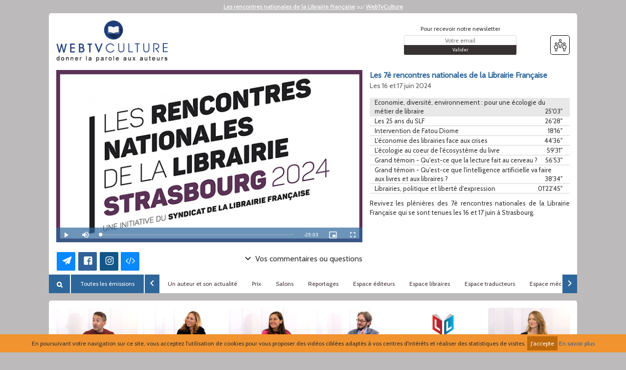

--- FILE ---
content_type: text/html; charset=UTF-8
request_url: https://www.web-tv-culture.com/emission/les-7e-rencontres-nationales-de-la-librairie-fran-aise-54017.html
body_size: 10160
content:
<!DOCTYPE html>
<html xmlns="http://www.w3.org/1999/xhtml" lang="fr-FR" style="font-family: Cabin;background-image: url(?t=1769399272);"><head id="mon_head"><meta name="description" content="Revivez les pl&amp;eacute;ni&amp;egrave;res des 7&amp;egrave; rencontres nationales de la Librairie Fran&amp;ccedil;aise qui se sont tenues les 16 et 17 juin &amp;agrave; Strasbourg. ">
<link rel="canonical" href="/emission/les-16-et-17-juin-2024-54017.html">
<meta property="og:title" content="Les rencontres nationales de la Librairie Fran&#xE7;aise">
<meta property="og:url" content="https://www.web-tv-culture.com/emission/les-7e-rencontres-nationales-de-la-librairie-fran-aise-les-16-et-17-juin-2024-54017.html">
<meta property="og:image" content="https://www.web-tv-culture.com/data/emission/charte/4/flash/54017/intro.jpeg?t=1769399272">
<meta property="og:image:width" content="640">
<meta property="og:image:height" content="360">
<meta property="og:description" content="Revivez les pl&#xE9;ni&#xE8;res des 7&#xE8; rencontres nationales de la Librairie Fran&#xE7;aise qui se sont tenues les 16 et 17 juin &#xE0; Strasbourg.&#xA0;">
<meta property="og:site_name" content="WebTvCulture">
<meta property="og:type" content="article">
<link rel="stylesheet" href="//fonts.googleapis.com/css?family=Cabin">
    <title>Les 7&#xE8; rencontres nationales de la Librairie Fran&#xE7;aise sur WebTvCulture</title>

    <meta http-equiv="Content-Type" content="text/html; charset=UTF-8"></meta>
    <meta name="viewport" content="width=device-width, initial-scale=1.0, maximum-scale=1.0"></meta>
    
    <!-- <link type="text/css" rel="stylesheet" href="/core/templates/site/themes/defaut/css/main.css" /> -->

    
    
    
    
    
    

    <!-- <script type="text/javascript" src="/core/templates/site/themes/defaut/js/main.js"></script> -->
    
    
<script src="/core/lib/externe/JS/jQuery/jquery.js" type="text/javascript"></script>
<script src="/core/lib/externe/JS/jQuery-UI/jquery-ui.min.js" type="text/javascript"></script>
<script src="/core/lib/externe/JS/jQuery-UI/jquery-ui-datepicker-fr.js" type="text/javascript"></script>
<script src="/core/lib/externe/JS/jQuery-Form/jquery.form.min.js" type="text/javascript"></script>
<script src="/core/lib/externe/JS/jQuery%20Validation/jquery.validate.js" type="text/javascript"></script>
<script src="/core/lib/externe/JS/jQuery%20Validation/jquery.validation-fr.js" type="text/javascript"></script>
<script src="/core/lib/externe/JS/PHP-JS/php-js.js" type="text/javascript"></script>
<script src="/core/lib/interne/JS/Utiles.js" type="text/javascript"></script>
<script src="/lib/interne/JS/dynamique/Routes.js?szZone=site&amp;szModule=emission&amp;szController=EmissionPublicHTML&amp;szMode=consultation_emission&amp;v=2.5.11" type="text/javascript"></script>
<script src="/core/lib/interne/JS/general.js" type="text/javascript"></script>
<script src="/core/lib/interne/JS/Core.js" type="text/javascript"></script>
<script src="/core/lib/interne/JS/Bloc.js" type="text/javascript"></script>
<script src="/core/lib/interne/JS/Liste.js" type="text/javascript"></script>
<script src="/core/lib/interne/JS/Recherche.js" type="text/javascript"></script>
<script src="/core/lib/externe/JS/jQuery-UI/combobox.js" type="text/javascript"></script>
<script src="/core/lib/interne/JS/Formulaire.js" type="text/javascript"></script>
<script src="/core/lib/interne/JS/Modal.js" type="text/javascript"></script>
<script src="/core/lib/interne/JS/TinyMCE.js?v=2.5.11" type="text/javascript" class="no-cache"></script>
<script src="/modules/authentification/JS/Authentification.js" type="text/javascript"></script>
<link type="text/css" rel="stylesheet" href="/core/templates/google-material/CSS/google-material.css">
<link type="text/css" rel="stylesheet" href="/templates/site/themes/defaut/css/bootstrap.min.css">
<link type="text/css" rel="stylesheet" href="/templates/site/themes/defaut/css/font-awesome.min.css">
<link type="text/css" rel="stylesheet" href="/templates/site/themes/defaut/css/jquery.bxslider.min.css">
<link type="text/css" rel="stylesheet" href="/templates/site/themes/defaut/css/responsive.css">
<link type="text/css" rel="stylesheet" href="/templates/site/themes/defaut/css/rrssb.css">
<link type="text/css" rel="stylesheet" href="/templates/site/themes/defaut/css/style.css">
<script type="text/javascript" src="/templates/site/js/main2.js"></script><script type="text/javascript" src="/templates/site/js/main.js"></script><link href="/templates/site/themes/defaut/css/main.css?v=2.5.11" rel="stylesheet" media="all" type="text/css">
<link href="/templates/site/themes/defaut/css/application.css?v=2.5.11" rel="stylesheet" media="all" type="text/css">

<link href="/institution/img/icon-touch-57.png" rel="apple-touch-icon" sizes="57x57">
<link href="/core/institution/img/icon-touch-72.png" rel="apple-touch-icon" sizes="72x72">
<link href="/institution/img/icon-touch-114.png" rel="apple-touch-icon" sizes="114x114">
<link href="/institution/img/icon-touch-144.png" rel="apple-touch-icon" sizes="144x144">
<script src="/lib/externe/JS/rrssb/js/rrssb.min.js?v=2.5.11" type="text/javascript"></script>
<script src="/lib/externe/JS/video.js/video.min.js?v=2.5.11" type="text/javascript"></script>
<link href="/lib/externe/JS/video.js/video-js.min.css?v=2.5.11" rel="stylesheet" media="all" type="text/css">
<script src="/lib/externe/JS/video.js/lang/fr.js?v=2.5.11" type="text/javascript"></script>
<script src="/lib/externe/JS/video.js/plugins/videojs-download-button.min.js?v=2.5.11" type="text/javascript"></script>
<link href="/lib/externe/JS/video.js/plugins/videojs-download-button.css?v=2.5.11" rel="stylesheet" media="all" type="text/css">
<script src="/modules/emission/JS/jquery.bxslider.min.js?v=2.5.11" type="text/javascript"></script>
<script src="/lib/externe/JS/fontselect/jquery.fontselect.min.js?v=2.5.11" type="text/javascript"></script>
<link href="/lib/externe/JS/fontselect/styles/fontselect-default.css?v=2.5.11" rel="stylesheet" media="all" type="text/css">
<script src="/ressources/contenu/JS/ContenuPublic.js?v=2.5.11" type="text/javascript"></script>
<script src="/modules/contenu/JS/Contenu.js?v=2.5.11" type="text/javascript"></script>
<script src="/ressources/contact/JS/Contact.js?v=2.5.11" type="text/javascript"></script>
<script src="/modules/contact/JS/ContactPublic.js?v=2.5.11" type="text/javascript"></script>
<script src="/modules/emailing/JS/Emailing.js?v=2.5.11" type="text/javascript"></script>
<script src="/modules/emission/JS/EmissionPublic.js?v=2.5.11" type="text/javascript"></script>
<script src="/modules/emission/JS/Emission.js?v=2.5.11" type="text/javascript"></script>
<link href="/templates/site/themes/defaut/css/theme/4/bleu/public.css?v=2.5.11" rel="stylesheet" media="all" type="text/css">
<link href="/templates/site/themes/defaut/css/theme/4/bleu/public.css?t=1769399272&amp;v=2.5.11" rel="stylesheet" media="all" type="text/css">
<link href="/modules/emission/templates/defaut/themes/defaut/CSS/public.css?v=2.5.11" rel="stylesheet" media="all" type="text/css">
<link href="/data/chaine/css/4/custom.css?t=1769399272&amp;v=2.5.11" rel="stylesheet" media="all" type="text/css">
<link href="/data/chaine/favicon/4.ico" rel="shortcut icon" type="image/x-icon">

                <script type="text/javascript">
                  var _paq = _paq || [];
                  _paq.push(['trackPageView']);
                  _paq.push(['enableLinkTracking']);
                  (function() {
                    var u="https://stats.kiteotool.tv/";
                    _paq.push(['setTrackerUrl', u+'piwik.php']);
                    _paq.push(['setSiteId', '10']);
                    var d=document, g=d.createElement('script'), s=d.getElementsByTagName('script')[0];
                    g.type='text/javascript'; g.async=true; g.defer=true; g.src=u+'piwik.js'; s.parentNode.insertBefore(g,s);
                  })();
                </script>
            </head>
<body style="font-family: Cabin;background-image: url(?t=1769399272);">
    <div class="fond"></div>
    
    <!-- Contenu de la page -->
    <section id="contenu"><div id="header">
<strong><a title="Les rencontres nationales de la Librairie Fran&#xE7;aise" href="/emission/les-16-et-17-juin-2024-54017.html">Les rencontres nationales de la Librairie Fran&#xE7;aise</a></strong> sur <strong><a title="WebTvCulture" href="https://www.web-tv-culture.com/">WebTvCulture</a></strong>
</div>

<div class="container">

    <div class="row block rounded">

        <div class="col-12 col-xs-12 col-sm-12 col-md-3 col-lg-3 section-logo">
            <a href="/" alt="page d'accueil" title="retourner &#xE0; l'accueil">
                <div class="logo" style="background-image: url(/data/chaine/logo/4.jpeg?t=1769399272);"></div>
            </a>
        </div>

        <div class="col-12 col-xs-12 col-sm-12 col-md-5 col-lg-5">
            <a href="" id="a_publicite">
                <div class="advertissement"></div>
            </a>
        </div>

        <div class="col-12 col-xs-12 col-sm-12 col-md-4 col-lg-4 newsletter-social">

            <div class="header-right">

                <div class="newsletter-container">

                    <form method="POST" id="formulaire_souscription_newsletter">
                        
                        <span>Pour recevoir notre newsletter</span>
                        <input type="hidden" name="nIdChaineNewsletter" class="id-chaine-cache" value="4">
                        <input class="newsletter-email" type="text" name="sEmailNewsletter" placeholder="Votre email">
                        <input class="btn-send-newsletter" type="submit" value="Valider">

                    </form>

                </div>

                <div class="fb-like"><iframe src="//www.facebook.com/plugins/like.php?href=https%3A%2F%2Fwww.facebook.com%2Fwebtvculture&amp;width=61&amp;layout=box_count&amp;action=like&amp;show_faces=false&amp;share=false&amp;height=65" scrolling="no" frameborder="0" style="border:none; overflow:hidden; width:63px; height:51px; display: block; margin: auto;" allowtransparency="true"></iframe></div>

                <div class="social-container">

                    <span id="social-network-button" class="view-more-social-network"><img src="/templates/site/themes/defaut/img/social-logo.png" alt="Partage"></span>

                </div>

            </div>

            <div class="social-icons-container">

                <ul>

                    <li><a id="lnk-facebook" href="https://www.facebook.com/webtvculture" target="_blank"><img src="/templates/site/themes/defaut/img/social-network/facebook.png"></a></li>
                    
                    <li><a id="lnk-rss" href="/rss/emissions.xml" target="_blank"><img src="/templates/site/themes/defaut/img/social-network/rss.png"></a></li>
                    
                    <li><a id="lnk-youtube" href="http://youtube.com/user/webtvculture" target="_blank"><img src="/templates/site/themes/defaut/img/social-network/youtube.png"></a></li>
                    
                    
                    <li><a id="lnk-instagram" href="https://www.instagram.com/webtv_culture/" target="_blank"><img src="/templates/site/themes/defaut/img/social-network/instagram.png"></a></li>

                </ul>

            </div>

        </div>

        <div class="col-12 col-xs-12 col-sm-12 col-md-12 col-lg-12">
                        
            
                        
        </div>

        <div class="col-12 col-xs-12 col-sm-12 col-md-5 col-lg-5">

            

            
          
            <div class="clear"></div>
            
            

        </div>

       

        <div class="col-12 col-xs-12 col-sm-12 col-md-12 col-lg-12 consult-emission" style="padding: 0;">
<html>
  <body>
<div class="bloc_emission_section">
    <div class="col-12 col-xs-12 col-sm-12 col-md-8 col-lg-8 bloc_emission_g">

        <div><div class="vue_emission">

                 <!-- Partage du code embed du player vidéo -->
                <div id="szCodeEmbed">

                </div>

                 <!-- Recommandations -->                        
                <div class="liste_recommandations">
                    <a class="une_recommandation clone" href="">
                        <div class="zoom clone">
                            <div class="szRecoTitle"></div>
                        </div>
                    </a>
                    <span class="szRecoTexte">Vous aimerez aussi ...</span>
                </div>

                <!-- Player vidéo -->
                <video oncontextmenu="return false;" id="videojs" class="szVideo main-video video-js vjs-16-9" controls="" preload="auto" poster="/data/emission/charte/4/flash/54017/intro.jpeg?t=1769399272" data-setup='{"language":"fr"}'>
                    <source src="/emission/les-16-et-17-juin-2024-54017.html/56856_economie-diversite-environnement-pour-une-ecologie-du-metier-de-libraire.mp4" type="video/mp4"></source>
                </video>

                <div class="live clear"></div>
                <div class="szLivestream cache"></div>
                <div class="bLive cache"></div>

                <div class="col-12 section-share">

                    <!-- Partage -->
                    <div class="partager">
            <ul class="rrssb-buttons">
        
                <li class="rrssb-email">
                    <a href="mailto:?Subject=Your%20Subject%20Here">
                        <span class="rrssb-icon">
                        <svg xmlns="http://www.w3.org/1999/xhtml" viewbox="78 72 234 216"><g><path class="st1" d="M314.6,70.1c-0.1-0.1-0.2-0.2-0.3-0.2c-1.8-1.2-4.1-1.4-5.9-0.5L75.9,175.3c0,0-0.1,0-0.1,0 c-2.1,1.1-3.3,2.8-3.3,4.7c0,2.5,1.4,4.5,3.5,5.2c4.1,1.7,10.2,4.4,17.3,7.6c26.4,11.8,48.7,21.5,55.7,21.5c1.1,0,1.9-0.2,2.5-0.6 c0.1,0,0.1-0.1,0.1-0.1l131.9-109.7L160.8,227.6c-1,0.9-1.3,2.7-1.3,4c0,0,0,0.1,0,0.1l2.3,53.3c0,2.4,1.8,4.6,4.1,5.2 c0.2,0,0.3,0.1,0.5,0.1h1.1c1.7,0,3.3-0.6,4.3-1.7c0.2-0.2,0.3-0.3,0.4-0.5l25.5-51.3l49.6,32.5c0.6,0.4,1.4,0.9,2.6,0.9 c1,0,1.8-0.4,2.3-0.7c1.6-0.6,2.7-1.7,3.2-3.4l60.9-189.5c0.1-0.2,0.1-0.4,0.2-0.6C316.7,73.7,316.1,71.6,314.6,70.1z"></path></g></svg> </span>
                        <span class="rrssb-text rrssb-text-email"></span>
                    </a>
                </li>
            
                <li class="rrssb-facebook">
                    <a href="https://www.facebook.com/sharer/sharer.php?u=http://rrssb.ml" class="popup">
                        <span class="rrssb-icon">
                            <svg xmlns="http://www.w3.org/1999/xhtml" viewbox="0 0 29 29"><path d="M26.4 0H2.6C1.714 0 0 1.715 0 2.6v23.8c0 .884 1.715 2.6 2.6 2.6h12.393V17.988h-3.996v-3.98h3.997v-3.062c0-3.746 2.835-5.97 6.177-5.97 1.6 0 2.444.173 2.845.226v3.792H21.18c-1.817 0-2.156.9-2.156 2.168v2.847h5.045l-.66 3.978h-4.386V29H26.4c.884 0 2.6-1.716 2.6-2.6V2.6c0-.885-1.716-2.6-2.6-2.6z"></path></svg>
                        </span>
                        <span class="rrssb-text">facebook</span>
                    </a>
                </li>
            
                <li class="rrssb-instagram">
                    <a target="_blank" href="https://www.instagram.com/webtv_culture/">
                        <span class="rrssb-icon">
                            <svg xmlns="http://www.w3.org/1999/xhtml" width="864" height="864" viewbox="0 0 864 864"><path d="M860.079 254.436c-2.091-45.841-9.371-77.147-20.019-104.542-11.007-28.32-25.731-52.338-49.673-76.28-23.943-23.943-47.962-38.669-76.282-49.675C686.711 13.292 655.404 6.013 609.564 3.92 563.628 1.824 548.964 1.329 432 1.329s-131.63.495-177.564 2.591c-45.841 2.093-77.147 9.372-104.542 20.019-28.319 11.006-52.338 25.731-76.28 49.675-23.943 23.942-38.669 47.96-49.675 76.28C13.292 177.288 6.013 208.595 3.92 254.436 1.824 300.37 1.329 315.036 1.329 432s.495 131.628 2.591 177.564c2.093 45.84 9.372 77.146 20.019 104.541 11.006 28.319 25.731 52.339 49.675 76.282 23.942 23.941 47.961 38.666 76.28 49.673 27.395 10.647 58.701 17.927 104.542 20.019 45.935 2.096 60.601 2.592 177.564 2.592s131.628-.496 177.564-2.592c45.84-2.092 77.146-9.371 104.541-20.019 28.32-11.007 52.339-25.731 76.282-49.673 23.941-23.943 38.666-47.962 49.673-76.282 10.647-27.395 17.928-58.701 20.019-104.541 2.096-45.937 2.592-60.601 2.592-177.564s-.496-131.63-2.592-177.564zm-77.518 351.591c-1.915 41.99-8.932 64.793-14.828 79.969-7.812 20.102-17.146 34.449-32.216 49.521-15.071 15.07-29.419 24.403-49.521 32.216-15.176 5.896-37.979 12.913-79.969 14.828-45.406 2.072-59.024 2.511-174.027 2.511s-128.622-.438-174.028-2.511c-41.988-1.915-64.794-8.932-79.97-14.828-20.102-7.812-34.448-17.146-49.518-32.216-15.071-15.071-24.405-29.419-32.218-49.521-5.897-15.176-12.912-37.979-14.829-79.968-2.071-45.413-2.51-59.034-2.51-174.028s.438-128.615 2.51-174.028c1.917-41.988 8.932-64.794 14.829-79.97 7.812-20.102 17.146-34.448 32.216-49.518 15.071-15.071 29.418-24.405 49.52-32.218 15.176-5.897 37.981-12.912 79.97-14.829 45.413-2.071 59.034-2.51 174.028-2.51s128.615.438 174.027 2.51c41.99 1.917 64.793 8.932 79.969 14.829 20.102 7.812 34.449 17.146 49.521 32.216 15.07 15.071 24.403 29.418 32.216 49.52 5.896 15.176 12.913 37.981 14.828 79.97 2.071 45.413 2.511 59.034 2.511 174.028s-.44 128.615-2.511 174.027z"></path><path d="M432 210.844c-122.142 0-221.156 99.015-221.156 221.156S309.859 653.153 432 653.153 653.153 554.14 653.153 432c0-122.142-99.012-221.156-221.153-221.156zm0 364.713c-79.285 0-143.558-64.273-143.558-143.557 0-79.285 64.272-143.558 143.558-143.558 79.283 0 143.557 64.272 143.557 143.558 0 79.283-64.274 143.557-143.557 143.557z"></path><circle cx="661.893" cy="202.107" r="51.68"></circle></svg>
                        </span>
                        <span class="rrssb-text">instagram</span>
                    </a>
                </li>
            
            <li class="rrssb-custom">
                <a href="#" id="infobutton">
                    <span class="rrssb-custom-text">
                        <i class="fa fa-info-circle"></i>
                    </span>
                    <span class="rrssb-text">Plus d'infos</span>
                </a>
            </li>
        
            <li class="rrssb-custom">
                <a href="#" id="sharebutton">
                    <span class="rrssb-custom-text">
                        <i class="fa fa-code"></i>
                    </span>
                    <span class="rrssb-text">Partager</span>
                </a>
            </li>
        
            
        
            </ul>
        </div>
    
                    <span class="expand">
                        <i class="material-icons" style="display: inline-block;position: relative;top: 6px;">expand_more</i>
                        <h2 class="label-commentaire" style="display: inline-block;" title="Voir les commentaires">Vos commentaires ou questions</h2>
                    </span>
    
                </div>
    
                <div class="col-12"></div>
    
                <!-- Commentaires -->
                <div class="commentaires">
                    <div class="liste_commentaires" id="liste_commentaires_0">
                        <input type="button" class="bouton btn_ajouter_commentaire" id="btn_ajouter_commentaire_0" value="Ajouter un commentaire">
                        <span class="nIdEmission cache">54017</span>
                        <div class="un_commentaire clone">
                            <span class="entete_commentaire"></span>
                            <div class="corps_commentaire clone"></div>
                        </div>
                    </div>
                </div>    
            </div></div>
        <div class="clear"></div>

    </div>

    <div class="col-12 col-xs-12 col-sm-12 col-md-4 col-lg-4 bloc_emission_d">

        <div>
            <div><div class="program-informations">

                <!-- <p>A la une cette semaine, découvrez...</p> -->
                <span class="szDisclaimer cache"><strong>&#xC0; la une</strong>, d&#xE9;couvrez...</span>

                <!-- <p class="szTypeEmission"></p> -->
                <p class="author szInterTitreEmission">Les 7&#xE8; rencontres nationales de la Librairie Fran&#xE7;aise</p>
                <p class="title szSousTitreEmission">Les 16 et 17 juin 2024</p>

                <div class="extract-list">
                
                    <ul class="liste_sequence">

                        <li class="clone une_sequence" data-download="0" data-embed="0">
                            <span class="szTitreSequence"></span>
                            <span class="szSousTitreSequence"></span>
                            <span class="szDureeSequence extract-duration"></span>
                            <div class="clear"></div>
                        </li>

                    <li class="une_sequence active" data-download="" data-embed="1" source="/emission/les-16-et-17-juin-2024-54017.html/56856_economie-diversite-environnement-pour-une-ecologie-du-metier-de-libraire.mp4">
                            <span class="szTitreSequence">Economie, diversit&#xE9;, environnement : pour une &#xE9;cologie du m&#xE9;tier de libraire</span>
                            <span class="szSousTitreSequence"></span>
                            <span class="szDureeSequence extract-duration">25'03"</span>
                            <div class="clear"></div>
                        </li>
<li class="une_sequence" data-download="" data-embed="1" source="/emission/les-16-et-17-juin-2024-54017.html/56857_les-25-ans-du-slf.mp4">
                            <span class="szTitreSequence">Les 25 ans du SLF</span>
                            <span class="szSousTitreSequence"></span>
                            <span class="szDureeSequence extract-duration">26'28"</span>
                            <div class="clear"></div>
                        </li>
<li class="une_sequence" data-download="" data-embed="1" source="/emission/les-16-et-17-juin-2024-54017.html/56858_intervention-de-fatou-diome.mp4">
                            <span class="szTitreSequence">Intervention de Fatou Diome</span>
                            <span class="szSousTitreSequence"></span>
                            <span class="szDureeSequence extract-duration">18'16"</span>
                            <div class="clear"></div>
                        </li>
<li class="une_sequence" data-download="" data-embed="1" source="/emission/les-16-et-17-juin-2024-54017.html/56859_l-economie-des-librairies-face-aux-crises.mp4">
                            <span class="szTitreSequence">L'&#xE9;conomie des librairies face aux crises</span>
                            <span class="szSousTitreSequence"></span>
                            <span class="szDureeSequence extract-duration">44'36"</span>
                            <div class="clear"></div>
                        </li>
<li class="une_sequence" data-download="" data-embed="1" source="/emission/les-16-et-17-juin-2024-54017.html/56860_l-ecologie-au-coeur-de-l-ecosysteme-du-livre.mp4">
                            <span class="szTitreSequence">L'&#xE9;cologie au coeur de l'&#xE9;cosyst&#xE8;me du livre</span>
                            <span class="szSousTitreSequence"></span>
                            <span class="szDureeSequence extract-duration">59'31"</span>
                            <div class="clear"></div>
                        </li>
<li class="une_sequence" data-download="" data-embed="1" source="/emission/les-16-et-17-juin-2024-54017.html/56861_grand-temoin-qu-est-ce-que-la-lecture-fait-au-cerveau.mp4">
                            <span class="szTitreSequence">Grand t&#xE9;moin - Qu'est-ce que la lecture fait au cerveau ? </span>
                            <span class="szSousTitreSequence"></span>
                            <span class="szDureeSequence extract-duration">56'53"</span>
                            <div class="clear"></div>
                        </li>
<li class="une_sequence" data-download="" data-embed="1" source="/emission/les-16-et-17-juin-2024-54017.html/56862_grand-temoin-qu-est-ce-que-l-intelligence-artificielle-va-faire-aux-livres-et-aux-libraires.mp4">
                            <span class="szTitreSequence">Grand t&#xE9;moin - Qu'est-ce que l'intelligence artificielle va faire aux livres et aux libraires ? </span>
                            <span class="szSousTitreSequence"></span>
                            <span class="szDureeSequence extract-duration">38'34"</span>
                            <div class="clear"></div>
                        </li>
<li class="une_sequence" data-download="" data-embed="1" source="/emission/les-16-et-17-juin-2024-54017.html/56863_librairies-politique-et-liberte-d-expression.mp4">
                            <span class="szTitreSequence">Librairies, politique et libert&#xE9; d'expression</span>
                            <span class="szSousTitreSequence"></span>
                            <span class="szDureeSequence extract-duration">01'22'45"</span>
                            <div class="clear"></div>
                        </li>
</ul>

                </div>

            </div></div>
            <div class="clear"></div>
        </div>

        <div id="div_texte" class="div_texte" style="max-height: 328px;"><p style="text-align: justify;"><span style="font-size: 10pt;">Revivez les pl&#xE9;ni&#xE8;res des 7&#xE8; rencontres nationales de la Librairie Fran&#xE7;aise qui se sont tenues les 16 et 17 juin &#xE0; Strasbourg.</span></p></div>
        <div class="clear"></div>

        <div><div class="main-description">

                
                
            </div></div>
        <div class="clear"></div>

        <div>
            <div><div id="liste_produit"></div></div>
            <div class="clear"></div>
        </div>

    </div>
</div>

<div class="clear"></div>
</body>
</html>        

            <div class="onglet-menu-burger">
                <span><i class="material-icons">menu</i></span>
            </div>

            <div class="onglets_emission carousel-category">

                <div class="btn-scroll-emission-content">
                    <i class="fa fa-search" id="btn_scroll_emission"></i>
                </div>

                <li class="onglet_emission all-emission">
                    <a href="#" id="onglet_tem_%" data-id-onglet="%" class="onglet_active">Toutes les &#xE9;missions</a>
                </li>

                <ul class="bxslider">
                    <li class="onglet_emission clone">
                        <a href="#"></a>
                    </li>
                </ul>
            </div>
        </div>
    </div>

    <div class="row block rounded">

        <!-- Liste des émissions -->

        <div id="liste_emission" class="route_emission_json_recherche_emissions_public variable_1_0">

            <div class="une_emission col-6 col-xs-6 col-sm-4 col-md-2 col-lg-2 clone">

                <div class="infos_emission program-content">

                    <a href="#" class="szUrlPage">
                        <div class="img_emission">
                            <img class="szUrlThumbnail img-responsive rounded">
                        </div>
                    </a>

                    <a class="program-date szDateEmission" href=""></a>
                    <a href="#" class="program-author szUrlPage">
                        <span class="szTitre"></span><br>
                        <span class="szSousTitre"></span>
                    </a>
            
                </div>
         
            </div>

            <div class="aucun_resultat cache">Aucun &#xE9;l&#xE9;ment disponible.</div>
            <div class="clear"></div>
        </div>
        <div class="div_pagination"></div>

        <div class="clear"></div>
        <div class="col-12 col-xs-12 col-sm-12 col-md-12 col-lg-12">
                    
            <div class="search-content">

                <form name="formulaire_recherche" class="search-form" id="formulaire_recherche_emission" method="POST" action="#"> 
                    <input type="hidden" name="bSoumissionRecherche">
                    <div class="pagination-content">
            
                        <div class="program-count">
<span class="nNbResultatsPagination"></span> &#xE9;missions trouv&#xE9;es</div>
                        <div id="pagination_emission">
                           
                            <ul class="pagination">
                                <li class="pagination_sup_1"><a href="">&lt;&lt;</a></li>
                                <li class="pagination_sup_1"><a href="">&lt;</a></li>
                                <li class="pagination_numero"><a href="#">1</a></li>
                                <li class="pagination_reste"><a href="">&gt;</a></li>
                                <li class="pagination_reste"><a href="">&gt;&gt;</a></li>
                            </ul>

                       </div>

                    </div>
                    
                   <!--  <label for="szMotsClesRch">Mots-clés :</label> -->

                    <div class="btn-rch-video">
                        <input type="text" name="szMotsClesRch" class="search-text" placeholder="Rechercher une vid&#xE9;o" id="szMotsClesRch">
                        <input type="submit" id="btn_recherche_emission" class="search-button" value="&#xF002;" title="Lancer la recherche">
                    </div>
                    <input type="text" name="nIdOngletRch" class="cache" id="nIdOngletRch">
                    

                    <button class="btn-filter">Filtrer par...</button>

                    <a href="#" id="btn_reset_filtres">R&#xE9;initialiser le filtre de recherche</a>

                    <div class="moteur_recherche">

                        <div class="clear"></div>

                        <!-- <label for="filtre_classification">Filtrer les résultats :</label> -->

                        <div class="filtre_classification clone" id="filtre_classification">
                            <label for="szGenreRch">Genre</label>
                            <ul class="public_bloc_ul">
                                <li class="public_checkbox clone">
                                    <input type="checkbox" name="szGenreRch" class="checkbox-liste" id="szGenreRch">
                                    <label></label>
                                </li>
                            </ul>
                        </div>

                        <div class="filtre_classification" id="filtre_classification_auteur">
                            <label for="szAuteurRch">Auteur</label>
                            <ul class="public_bloc_ul">
                                <li class="public_checkbox clone">
                                    <input type="checkbox" name="szAuteurRch" class="checkbox-liste" id="szAuteurRch">
                                    <label for="szAuteurRch"></label>
                                </li>
                            </ul>
                        </div>

                    </div>

                    <div class="icon_scroll">
                          <i class="material-icons">keyboard_arrow_right</i>
                    </div>

                </form>

            </div> 

        </div>

        <div class="col-12 col-xs-12 col-sm-12 col-md-12 col-lg-12 block-filter block-filter-buttons">

            <ul class="btn-filters">
                <li class="btn-filtre classification-label-court"><button class="btn-filter-type">auteurs</button></li>
                <li class="btn-filtre clone"><button class="btn-filter-type"></button></li>
            </ul>

        </div>

    </div>

    <!-- CONTENUS COMPLÉMENTAIRES -->

    <div class="row rounded block-second">

        <div class="col-12 col-xs-12 col-sm-12 col-md-12 col-lg-12">

            <div class="footer cms-menu cms-menu-general">
            
                <ul>
                    <li class="conserver classification-label-long"><a href="/le-cercle-des-auteurs.html">Le cercle des auteurs</a></li>
                    <li class="conserver partenaires-label-long"><a href="/le-coin-des-libraires.html">Le coin des libraires</a></li>
                    <li class="conserver formulaire-contact"><a href="/formulaire-de-contact.html">Formulaire de contact</a></li>
                <li class="id-menu-291 id-contenu-298">
<a class="" href="/contenu/291/298/contenu/nous-trouver.html">Nous trouver</a><span class="open-top-level ion-plus-circled"></span>
</li>
<li class="id-menu-293 id-contenu-9">
<a class="" href="/contenu/293/9/contenu/qui-sommes-nous.html">Qui sommes-nous ?</a><span class="open-top-level ion-plus-circled"></span>
</li>
</ul>

            </div>
            
        </div>

    </div>

    <div class="row rounded block">

        <div class="col-12 col-xs-12 col-sm-12 col-md-12 col-lg-12">

            <div class="program-description">

                <div>
                    <span>&#xC0; la une :&#xA0;</span><a href="les-7e-rencontres-nationales-de-la-librairie-fran-aise-54017.html" title="" target="_self" class="szALaUne">Les 7&#xE8; rencontres nationales de la Librairie Fran&#xE7;aise - Les 16 et 17 juin 2024</a>
                </div>

                <div class="block-presentation">

                    <div class="block-presentation-title">

                        <ul id="szListeContenuSup">
                            <li class="un_titre clone"><a class="cible_block" href="#"></a></li>
                        </ul>

                    </div>

                    <div class="block-presentation-content block clone"></div>
                    
                </div>

                <div class="block-chaine block-details-cms cms-micro cms-micro-contenu_emission charge">

                    <div class="liens-chaine">

                        <ul class="szLiensChaine">
                            <li class="un_lien_0 clone"><a href=""></a></li>
                        </ul>

                    </div>

                <div class="szChapeauMC">
<div class="chaines">
<a title="WebtvCulture" href="https://www.webtvculture.fr">WebTvCulture</a> est la 1&#xE8;re WebTV exclusivement d&#xE9;di&#xE9;e &#xE0; l'actualit&#xE9; litt&#xE9;raire&#xA0;! Cr&#xE9;&#xE9;e en 2008 par des passionn&#xE9;s du livre, professionnels de l'audiovisuel, du journalisme et du web, Web TV Culture compte aujourd'hui pr&#xE8;s de 900 &#xE9;missions et a pour mission de vous faire rencontrer et d&#xE9;couvrir les auteurs qui font l&#x2019;actualit&#xE9;.</div>
<div class="chaines">Ainsi, chaque semaine, le journaliste Philippe Chauveau donne la parole &#xE0; un auteur. Qu&#x2019;il soit primo romancier ou auteur &#xE0; succ&#xE8;s, auteur de romans, d&#x2019;essais ou de polars, tous les auteurs ont leur place et sont invit&#xE9;s sur les plateaux de WebTVculture. <br>WebTvCulture ce sont aussi des reportages sur les grands rendez-vous litt&#xE9;raires &#xE0; Paris et en Province, l&#x2019;animation de plateaux tv sur de nombreux salons du livre, des dossiers th&#xE9;matiques et des contenus d&#xE9;di&#xE9;s pour les libraires, les &#xE9;diteurs, les biblioth&#xE9;caires, les traducteurs.<br>Le programme est accessible gratuitement, sans publicit&#xE9; ni abonnement, &#xE0; la maison sur votre PC, ou en d&#xE9;placement sur votre smartphone ou votre tablette.<br>Avec plus de 200 heures de programme, 35&#xA0;000 abonn&#xE9;s &#xE0; sa newsletter et plus de 100&#xA0;000 visiteurs uniques, WebTvCulture est devenu en quelques ann&#xE9;es un m&#xE9;dia incontournable de l&#x2019;univers du livre<br>A bient&#xF4;t, sur WebTvCulture pour de belles rencontres et d&#xE9;couvertes d&#x2019;auteurs&#xA0;!</div>
<div>
<hr>
<a title="Web Tv Culture" href="https://www.webtvculture.fr" target="_blank" rel="noopener">https://www.webtvculture.fr</a>&#xA0; est une chaine op&#xE9;r&#xE9;e par <a title="Agence conseil en communication et &#xE9;criture audiovisuelle" href="https://www.web-tv-prod.com" target="_blank" rel="noopener">Web tv prod</a>, agence conseil en communication et &#xE9;criture audiovisuelle&#xA0; (webtv, production, captation, sujets, reportages..) qui &#xE9;dite agalement les webtv suivantes :</div>
<div><span title="Web Tv Shopping"><a title="Web Tv Tourisme" href="https://www.web-tv-tourisme.tv" target="_blank" rel="noopener">Web Tv Tourisme</a>: web tv exclusivement d&#xE9;di&#xE9;e &#xE0; la d&#xE9;couverte audiovisuelle du patrimoine touristique sur Internet.</span></div>
<div><span title="Web Tv Shopping"><a title="La chaine de la lecture jeunesse" href="https://www.3petitschats.tv" target="_blank" rel="noopener">3petitschats.tv</a>, webtv consacr&#xE9;e &#xE0; la lecture jeunesse.</span></div>
<div><span title="Web Tv Shopping"><a href="https://www.whoozart.tv" target="_blank" rel="noopener">Whoozart.tv</a>, chaine d&#xE9;di&#xE9; &#xE0; l'art et &#xE0; la culture.</span></div>
</div>
</div>



            </div>

        </div>

    </div>

    <!-- FIN CONTENUS COMPLÉMENTAIRES -->
    
    <!-- FOOTER -->
    
    <div class="row flex-footer">

        <div class="rounded block block-column vertical-spacing footer_emission">
            
            <span class="block-column-title">Les &#xE9;missions les plus r&#xE9;centes</span>

            <p class="cache aucun_element">Aucune &#xE9;mission.</p>

            <ul id="liste_liens_1">
                <li class="un_lien_1 clone">
                    <a href="#" class="lien_footer"></a>
                </li>
            <li class="un_lien_1">
                    <a href="/emission/laurent-nunez-tout-ira-bien-54248.html" class="lien_footer variable_1_54248" title="Tout ira bien de Laurent Nunez">Tout ira bien de Laurent Nunez</a>
                </li>
<li class="un_lien_1">
                    <a href="/emission/hella-feki-une-reine-sans-royaume-54246.html" class="lien_footer variable_1_54246" title="Une reine sans royaume d&#x2019;Hella Feki">Une reine sans royaume d&#x2019;Hella Feki</a>
                </li>
<li class="un_lien_1">
                    <a href="/emission/severine-cressan-nourrices-54245.html" class="lien_footer variable_1_54245" title="Nourrices de S&#xE9;verine Cressan">Nourrices de S&#xE9;verine Cressan</a>
                </li>
<li class="un_lien_1">
                    <a href="/emission/nicolas-d-estienne-d-orves-simone-signoret-histoire-d-un-amour-54244.html" class="lien_footer variable_1_54244" title="Simone Signoret, histoire d&#x2019;un amour de Nicolas d&#x2019;Estienne d&#x2019;Orves">Simone Signoret, histoire d&#x2019;un amour de Nicolas d&#x2019;Estienne d&#x2019;Orves</a>
                </li>
<li class="un_lien_1">
                    <a href="/emission/revivez-les-rencontres-d-auteurs-de-la-6eme-edition-du-salon-du-livre-de-tours-organise-par-l-association-livres-en-loire-54240.html" class="lien_footer variable_1_54240" title="Revivez les rencontres d'auteurs de la 6e &#xE9;dition du Salon du Livre de Tours ">Revivez les rencontres d'auteurs de la 6e &#xE9;dition du Salon du Livre de Tours </a>
                </li>
<li class="un_lien_1">
                    <a href="/emission/karine-dijoud-quatre-saisons-54243.html" class="lien_footer variable_1_54243" title="Quatre saisons de Karine Dijoud">Quatre saisons de Karine Dijoud</a>
                </li>
<li class="un_lien_1">
                    <a href="/emission/laurent-decaux-alain-decaux-raconte-54241.html" class="lien_footer variable_1_54241" title="Alain Decaux raconte de Laurent Decaux">Alain Decaux raconte de Laurent Decaux</a>
                </li>
<li class="un_lien_1">
                    <a href="/emission/thomas-snegaroff-la-conspiration-54238.html" class="lien_footer variable_1_54238" title="La conspiration de Thomas Sn&#xE9;garoff">La conspiration de Thomas Sn&#xE9;garoff</a>
                </li>
<li class="un_lien_1">
                    <a href="/emission/didier-van-cauwelaert-l-impasse-des-reves-54234.html" class="lien_footer variable_1_54234" title="L&#x2019;impasse des r&#xEA;ves de Didier van Cauwelaert">L&#x2019;impasse des r&#xEA;ves de Didier van Cauwelaert</a>
                </li>
<li class="un_lien_1">
                    <a href="/emission/sabrina-philippe-nos-folies-invisibles-54233.html" class="lien_footer variable_1_54233" title="Nos folies invisibles de Sabrina Philippe">Nos folies invisibles de Sabrina Philippe</a>
                </li>
</ul>

        </div>

        <div class="rounded block block-column vertical-spacing footer_emission">

            <span class="block-column-title">Les &#xE9;missions du m&#xEA;me sujet</span>

            <p class="aucun_element">Aucune &#xE9;mission.</p>

            <ul id="liste_liens_2">
                <li class="un_lien_2 clone">
                    <a href="#" class="lien_footer_2"></a>
                </li>
            </ul>

        </div>

        <div class="rounded block block-column vertical-spacing footer_emission">
    
            <span class="block-column-title">Les &#xE9;missions de la m&#xEA;me th&#xE9;matique</span>

            <p class="aucun_element">Aucune &#xE9;mission.</p>

            <ul id="liste_liens_3">
                <li class="un_lien_3 clone">
                    <a href="#" class="lien_footer_3"></a>
                </li>
            </ul>

        </div>

        <div class="rounded block block-column footer_emission">

            <span class="block-column-title">Les &#xE9;missions les plus vues</span>

            <p class="aucun_element">Aucune &#xE9;mission.</p>

            <ul id="liste_liens_4">
                <li class="un_lien_4 clone">
                    <a href="#" class="lien_footer_4"></a>
                </li>
            </ul>

        </div>

    </div>

    <!-- FIN FOOTER -->

    <!-- ALERTE COOKIE CNIL -->
    <div class="row">

        <div class="col-12 col-xs-12 col-sm-12 col-md-12 col-lg-12">
            <div id="baseline"></div>
        </div>   

    </div>
    <!-- FIN ALERTE COOKIE CNIL -->

<div class="calque modal-small" id="modal_calque_confirm_password">
  <div class="bloc_ajax module_authentification auto_reset" id="calque_confirm_password">

    </div>
</div>
<div class="calque modal-large" id="modal_calque_form_inscription_newsletter">
  <div class="bloc_ajax module_contact auto_reset" id="calque_form_inscription_newsletter">

    </div>
</div>
<div class="calque modal-large" id="modal_calque_formulaire_contact_classique">
  <div class="bloc_ajax module_contact auto_reset" id="calque_formulaire_contact_classique">

    </div>
</div>
<div class="calque modal-small" id="modal_calque_form_mdp_oublie_acces_privatif">
  <div class="bloc_ajax module_utilisateur auto_reset" id="calque_form_mdp_oublie_acces_privatif">

    </div>
</div>
<div class="calque modal-small" id="modal_calque_form_mdp_oublie_acces_payant">
  <div class="bloc_ajax module_utilisateur auto_reset" id="calque_form_mdp_oublie_acces_payant">

    </div>
</div>
<div class="calque modal-small" id="modal_calque_form_reinit_mdp_acces_privatif">
  <div class="bloc_ajax module_utilisateur auto_reset" id="calque_form_reinit_mdp_acces_privatif">

    </div>
</div>
<div class="calque modal-medium" id="modal_calque_form_commentaire">
  <div class="bloc_ajax module_emission auto_reset" id="calque_form_commentaire">

    </div>
</div>
<div class="calque modal-medium" id="modal_calque_form_inscription_accesprivatif">
  <div class="bloc_ajax module_emission auto_reset" id="calque_form_inscription_accesprivatif">

    </div>
</div>
</div>
</section>

    <div id="fond_noir"></div>

    <!-- Début - Calque d'info/alerte/succès -->
    <div class="calque alerte" id="calque_alerte">
        <div class="un_bloc bloc_calque calque_petit">
            <h2></h2>
            <span class="close"></span>
            <div class="contenu_scroll">
              <div class="contenu_calque">
                  <div class="contenu_alerte"></div>

                  <a href="#" class="bouton continue">Continuer</a>
                  <div class="clear"></div>
              </div>
            </div>
        </div>
    </div>
    <!-- Fin - Calque d'info/alerte/succès -->


                        <script>
                        $(document).ready(function() {
                            $("#downloadbutton").css("visibility", "hidden");
                        });
                        </script>
                    
                <script type="text/javascript">
                  var _paq = _paq || [];
                  function sendStats(_aTrackers) {
                    var u="https://stats.kiteotool.tv/";
                    var d=document, g=d.createElement('script'), s=d.getElementsByTagName('script')[0];
                    g.type='text/javascript'; g.async=true; g.defer=true; g.src=u+'piwik.js'; s.parentNode.insertBefore(g,s);
                    $.each (_aTrackers, function(index, element) {
                        // alert(element);
                        _paq.push(element);
                    });
                  };
                </script>
            </body>
</html>


--- FILE ---
content_type: text/html; charset=UTF-8
request_url: https://www.web-tv-culture.com/public/emission/form-commentaire.html?szTypeContenu=contentpane
body_size: 666
content:
<link href="/lib/externe/JS/video.js/video-js.min.css?v=2.5.11" rel="stylesheet" media="all" type="text/css"/><link href="/lib/externe/JS/video.js/plugins/videojs-download-button.css?v=2.5.11" rel="stylesheet" media="all" type="text/css"/><link href="/lib/externe/JS/fontselect/styles/fontselect-default.css?v=2.5.11" rel="stylesheet" media="all" type="text/css"/><link href="/modules/emission/templates/defaut/themes/defaut/CSS/public.css?v=2.5.11" rel="stylesheet" media="all" type="text/css"/><link href="/data/chaine/css/4/custom.css?t=1769399276&amp;v=2.5.11" rel="stylesheet" media="all" type="text/css"/><script src="/lib/externe/JS/rrssb/js/rrssb.min.js?v=2.5.11" type="text/javascript"/><script src="//www.google.com/recaptcha/api.js?onload=onloadCallback&amp;render=explicit%20async%20defer&amp;v=2.5.11" type="text/javascript"/><script src="/lib/externe/JS/video.js/video.min.js?v=2.5.11" type="text/javascript"/><script src="/lib/externe/JS/video.js/lang/fr.js?v=2.5.11" type="text/javascript"/><script src="/lib/externe/JS/video.js/plugins/videojs-download-button.min.js?v=2.5.11" type="text/javascript"/><script src="/modules/emission/JS/jquery.bxslider.min.js?v=2.5.11" type="text/javascript"/><script src="/lib/externe/JS/fontselect/jquery.fontselect.min.js?v=2.5.11" type="text/javascript"/><script src="/ressources/contenu/JS/ContenuPublic.js?v=2.5.11" type="text/javascript"/><script src="/modules/contenu/JS/Contenu.js?v=2.5.11" type="text/javascript"/><script src="/ressources/contact/JS/Contact.js?v=2.5.11" type="text/javascript"/><script src="/modules/contact/JS/ContactPublic.js?v=2.5.11" type="text/javascript"/><script src="/modules/emailing/JS/Emailing.js?v=2.5.11" type="text/javascript"/><script src="/modules/emission/JS/EmissionPublic.js?v=2.5.11" type="text/javascript"/><script src="/modules/emission/JS/Emission.js?v=2.5.11" type="text/javascript"/><div class="un_bloc bloc niveau_2">
    <h2>Ajouter un commentaire <span class="close"/></h2>

    <div class="contenu_scroll">
        <div class="edition_auteur contenu_calque">
            <form name="formulaire_form_commentaire" id="formulaire_form_commentaire" method="POST" action="#">
                <input type="hidden" name="szParams" class="szRegles" value="[base64]"/>

                <div class="bloc_form">
                    <div class="un_champ">
                        <input type="text" class="champ szAuteurCommentairePseudo form-control" name="szAuteurCommentairePseudo" placeholder="Votre pseudo."/>
                    </div>

                    <div class="un_champ">
                        <input type="text" class="champ szAuteurCommentaireEmail form-control" name="szAuteurCommentaireEmail" placeholder="Votre adresse email (non publi&#xE9;e)."/>
                    </div>

                    <div class="un_champ">
                        <textarea class="champ szCommentaire form-control" name="szCommentaire" placeholder="Votre commentaire."/>
                    </div>
                </div> 

				<input type="hidden" class="nIdEmission" name="nIdEmission"/>
				
                <div class="g-recaptcha" data-sitekey="6LeIr-EUAAAAAF3rKVKVozBnzImtGIs7n9Rm8sYY"/>
				<input type="button" class="bouton btn_poster_commentaire" value="Poster"/>
            </form>
        </div>
    </div>
</div>


--- FILE ---
content_type: text/html; charset=UTF-8
request_url: https://www.web-tv-culture.com/public/emission/form-inscription-accesprivatif.html?szTypeContenu=contentpane
body_size: 1944
content:
<link href="/lib/externe/JS/video.js/video-js.min.css?v=2.5.11" rel="stylesheet" media="all" type="text/css"/><link href="/lib/externe/JS/video.js/plugins/videojs-download-button.css?v=2.5.11" rel="stylesheet" media="all" type="text/css"/><link href="/lib/externe/JS/fontselect/styles/fontselect-default.css?v=2.5.11" rel="stylesheet" media="all" type="text/css"/><link href="/modules/emission/templates/defaut/themes/defaut/CSS/public.css?v=2.5.11" rel="stylesheet" media="all" type="text/css"/><link href="/data/chaine/css/4/custom.css?t=1769399276&amp;v=2.5.11" rel="stylesheet" media="all" type="text/css"/><script src="/lib/externe/JS/rrssb/js/rrssb.min.js?v=2.5.11" type="text/javascript"/><script src="//www.google.com/recaptcha/api.js?onload=onloadCallback&amp;render=explicit%20async%20defer&amp;v=2.5.11" type="text/javascript"/><script src="/lib/externe/JS/video.js/video.min.js?v=2.5.11" type="text/javascript"/><script src="/lib/externe/JS/video.js/lang/fr.js?v=2.5.11" type="text/javascript"/><script src="/lib/externe/JS/video.js/plugins/videojs-download-button.min.js?v=2.5.11" type="text/javascript"/><script src="/modules/emission/JS/jquery.bxslider.min.js?v=2.5.11" type="text/javascript"/><script src="/lib/externe/JS/fontselect/jquery.fontselect.min.js?v=2.5.11" type="text/javascript"/><script src="/ressources/contenu/JS/ContenuPublic.js?v=2.5.11" type="text/javascript"/><script src="/modules/contenu/JS/Contenu.js?v=2.5.11" type="text/javascript"/><script src="/ressources/contact/JS/Contact.js?v=2.5.11" type="text/javascript"/><script src="/modules/contact/JS/ContactPublic.js?v=2.5.11" type="text/javascript"/><script src="/modules/emailing/JS/Emailing.js?v=2.5.11" type="text/javascript"/><script src="/modules/emission/JS/EmissionPublic.js?v=2.5.11" type="text/javascript"/><script src="/modules/emission/JS/Emission.js?v=2.5.11" type="text/javascript"/><div class="un_bloc bloc niveau_2">
    <h2>Accès privatif<span class="close"/></h2>

    <div class="contenu_scroll">
        <div class="contenu_calque">

            <p class="info-accesprivatif">Pour visualiser, intégrer et télécharger les vidéos, vous devez vous enregistrer.
            Une fois identifié, vous pourrez utiliser les vidéos gratuitement et sans limitation de nombre et de durée.
            Pour ce faire, merci de définir votre mot de passe.
            </p>
            <form name="formulaire_form_inscription_accesprivatif" id="formulaire_form_inscription_accesprivatif" method="POST" action="#">
                <input type="hidden" name="szParams" class="szRegles" value="[base64]/M0pnYmVdtoFerjNLOps/[base64]/[base64]/Lnsuon1eCcVCWkYVf0MWs0pamoKvLWVFyhJORsVes3bqV0IGmksujlYWio1jei6HPn6SepcqmmV+EnIFlYFmK05HcoJyeyauYjIWfWJSUsYlRdXdX3q9UmrPIx6aZfMvHmdKZV22gV6viiIV1oYSv41SaiJ3JpJaIxdTVmaKazNiVhHF1UN20"/>
                <input type="hidden" name="nIdEmission" class="nIdEmission"/>
                <input type="hidden" name="nIdSequence" class="nIdSequence"/>

                <div class="form-field">
                    <input type="checkbox" name="bDejaInscrit" id="bDejaInscrit" class="bDejaInscrit"/><label for="bDejaInscrit">Je suis déja inscrit</label>
                </div>

                <div class="bloc_form">
                    <div class="bloc_form">
                        <label>Mes identifiants</label>
                        <div class="un_champ un_champ_obligatoire">
                            <input type="text" class="champ szEmail form-control obligatoire" name="szEmail" placeholder="Email"/>
                        </div>

                        <div class="un_champ un_champ_obligatoire">
                            <input type="text" class="champ szPassword form-control obligatoire" name="szPassword" placeholder="Mot de passe (au moins 8 caract&#xE8;res)"/>
                        </div>
                    </div>

                    <div class="bloc_form">
                        <label class="champ">Mes coordonnées</label>
                        <div class="un_champ">
                            <input type="text" class="champ szCivilite form-control type_3" name="szCivilite" placeholder="Civilit&#xE9;"/>
                        </div>

                        <div class="un_champ">
                            <input type="text" class="champ szNom form-control type_4" name="szNom" placeholder="Nom"/>
                        </div>

                        <div class="un_champ">
                            <input type="text" class="champ szPrenom form-control type_5" name="szPrenom" placeholder="Pr&#xE9;nom"/>
                        </div>

                        <div class="un_champ">
                            <input type="text" class="champ szSociete form-control type_6" name="szSociete" placeholder="Entreprise, collectivit&#xE9; ou institution"/>
                        </div>

                        <div class="un_champ">
                            <input type="text" class="champ szAdresse form-control type_7" name="szAdresse" placeholder="Adresse"/>
                        </div>

                        <div class="un_champ">
                            <input type="text" class="champ szAdresseComplement form-control type_8" name="szAdresseComplement" placeholder="Adresse compl&#xE9;mentaire"/>
                        </div>

                        <div class="un_champ">
                            <input type="text" class="champ szVille form-control type_9" name="szVille" placeholder="Ville"/>
                        </div>

                        <div class="un_champ">
                            <input type="text" class="champ szCodePostal form-control type_10" name="szCodePostal" placeholder="Code postal"/>
                        </div>

                        <div class="un_champ">
                            <input type="text" class="champ szTelFixe form-control type_11" name="szTelFixe" placeholder="T&#xE9;l&#xE9;phone fixe"/>
                        </div>

                        <div class="un_champ">
                            <input type="text" class="champ szTelMobile form-control type_12" name="szTelMobile" placeholder="T&#xE9;l&#xE9;phone mobile"/>
                        </div>

                        <p><b>(*) Champs obligatoires</b></p>
                    </div>

                    <div class="form-field">
                        <label class="champ"><input id="bOffreChaine" class="champ bOffreChaine" name="bOffreChaine" type="checkbox"/> Je ne souhaite pas recevoir les programmes de </label>
                    </div>

                    <div class="form-field">
                        <label class="champ"><input id="bOffrePartenaire" class="champ bOffrePartenaire" name="bOffrePartenaire" type="checkbox"/> Je ne souhaite pas recevoir les offres des partenaires de </label>
                    </div>

                    <div>
                        <div class="bloc_mdp_oublie cache">
                            <a href="" class="btn_ouvre_mdp_oublie_acces_privatif">Mot de passe oublié</a>
                        </div>
                	    <div class="g-recaptcha" data-sitekey="6LeIr-EUAAAAAF3rKVKVozBnzImtGIs7n9Rm8sYY"/>
                    </div>

					<input type="button" class="bouton btn_inscription_accesprivatif" value="Enregistrer"/>
                </div> 
				
            </form>
        </div>
    </div>
</div>


--- FILE ---
content_type: text/html; charset=utf-8
request_url: https://www.google.com/recaptcha/api2/anchor?ar=1&k=6LeIr-EUAAAAAF3rKVKVozBnzImtGIs7n9Rm8sYY&co=aHR0cHM6Ly93d3cud2ViLXR2LWN1bHR1cmUuY29tOjQ0Mw..&hl=en&v=PoyoqOPhxBO7pBk68S4YbpHZ&size=normal&anchor-ms=20000&execute-ms=30000&cb=n44x2eh2d4v0
body_size: 49481
content:
<!DOCTYPE HTML><html dir="ltr" lang="en"><head><meta http-equiv="Content-Type" content="text/html; charset=UTF-8">
<meta http-equiv="X-UA-Compatible" content="IE=edge">
<title>reCAPTCHA</title>
<style type="text/css">
/* cyrillic-ext */
@font-face {
  font-family: 'Roboto';
  font-style: normal;
  font-weight: 400;
  font-stretch: 100%;
  src: url(//fonts.gstatic.com/s/roboto/v48/KFO7CnqEu92Fr1ME7kSn66aGLdTylUAMa3GUBHMdazTgWw.woff2) format('woff2');
  unicode-range: U+0460-052F, U+1C80-1C8A, U+20B4, U+2DE0-2DFF, U+A640-A69F, U+FE2E-FE2F;
}
/* cyrillic */
@font-face {
  font-family: 'Roboto';
  font-style: normal;
  font-weight: 400;
  font-stretch: 100%;
  src: url(//fonts.gstatic.com/s/roboto/v48/KFO7CnqEu92Fr1ME7kSn66aGLdTylUAMa3iUBHMdazTgWw.woff2) format('woff2');
  unicode-range: U+0301, U+0400-045F, U+0490-0491, U+04B0-04B1, U+2116;
}
/* greek-ext */
@font-face {
  font-family: 'Roboto';
  font-style: normal;
  font-weight: 400;
  font-stretch: 100%;
  src: url(//fonts.gstatic.com/s/roboto/v48/KFO7CnqEu92Fr1ME7kSn66aGLdTylUAMa3CUBHMdazTgWw.woff2) format('woff2');
  unicode-range: U+1F00-1FFF;
}
/* greek */
@font-face {
  font-family: 'Roboto';
  font-style: normal;
  font-weight: 400;
  font-stretch: 100%;
  src: url(//fonts.gstatic.com/s/roboto/v48/KFO7CnqEu92Fr1ME7kSn66aGLdTylUAMa3-UBHMdazTgWw.woff2) format('woff2');
  unicode-range: U+0370-0377, U+037A-037F, U+0384-038A, U+038C, U+038E-03A1, U+03A3-03FF;
}
/* math */
@font-face {
  font-family: 'Roboto';
  font-style: normal;
  font-weight: 400;
  font-stretch: 100%;
  src: url(//fonts.gstatic.com/s/roboto/v48/KFO7CnqEu92Fr1ME7kSn66aGLdTylUAMawCUBHMdazTgWw.woff2) format('woff2');
  unicode-range: U+0302-0303, U+0305, U+0307-0308, U+0310, U+0312, U+0315, U+031A, U+0326-0327, U+032C, U+032F-0330, U+0332-0333, U+0338, U+033A, U+0346, U+034D, U+0391-03A1, U+03A3-03A9, U+03B1-03C9, U+03D1, U+03D5-03D6, U+03F0-03F1, U+03F4-03F5, U+2016-2017, U+2034-2038, U+203C, U+2040, U+2043, U+2047, U+2050, U+2057, U+205F, U+2070-2071, U+2074-208E, U+2090-209C, U+20D0-20DC, U+20E1, U+20E5-20EF, U+2100-2112, U+2114-2115, U+2117-2121, U+2123-214F, U+2190, U+2192, U+2194-21AE, U+21B0-21E5, U+21F1-21F2, U+21F4-2211, U+2213-2214, U+2216-22FF, U+2308-230B, U+2310, U+2319, U+231C-2321, U+2336-237A, U+237C, U+2395, U+239B-23B7, U+23D0, U+23DC-23E1, U+2474-2475, U+25AF, U+25B3, U+25B7, U+25BD, U+25C1, U+25CA, U+25CC, U+25FB, U+266D-266F, U+27C0-27FF, U+2900-2AFF, U+2B0E-2B11, U+2B30-2B4C, U+2BFE, U+3030, U+FF5B, U+FF5D, U+1D400-1D7FF, U+1EE00-1EEFF;
}
/* symbols */
@font-face {
  font-family: 'Roboto';
  font-style: normal;
  font-weight: 400;
  font-stretch: 100%;
  src: url(//fonts.gstatic.com/s/roboto/v48/KFO7CnqEu92Fr1ME7kSn66aGLdTylUAMaxKUBHMdazTgWw.woff2) format('woff2');
  unicode-range: U+0001-000C, U+000E-001F, U+007F-009F, U+20DD-20E0, U+20E2-20E4, U+2150-218F, U+2190, U+2192, U+2194-2199, U+21AF, U+21E6-21F0, U+21F3, U+2218-2219, U+2299, U+22C4-22C6, U+2300-243F, U+2440-244A, U+2460-24FF, U+25A0-27BF, U+2800-28FF, U+2921-2922, U+2981, U+29BF, U+29EB, U+2B00-2BFF, U+4DC0-4DFF, U+FFF9-FFFB, U+10140-1018E, U+10190-1019C, U+101A0, U+101D0-101FD, U+102E0-102FB, U+10E60-10E7E, U+1D2C0-1D2D3, U+1D2E0-1D37F, U+1F000-1F0FF, U+1F100-1F1AD, U+1F1E6-1F1FF, U+1F30D-1F30F, U+1F315, U+1F31C, U+1F31E, U+1F320-1F32C, U+1F336, U+1F378, U+1F37D, U+1F382, U+1F393-1F39F, U+1F3A7-1F3A8, U+1F3AC-1F3AF, U+1F3C2, U+1F3C4-1F3C6, U+1F3CA-1F3CE, U+1F3D4-1F3E0, U+1F3ED, U+1F3F1-1F3F3, U+1F3F5-1F3F7, U+1F408, U+1F415, U+1F41F, U+1F426, U+1F43F, U+1F441-1F442, U+1F444, U+1F446-1F449, U+1F44C-1F44E, U+1F453, U+1F46A, U+1F47D, U+1F4A3, U+1F4B0, U+1F4B3, U+1F4B9, U+1F4BB, U+1F4BF, U+1F4C8-1F4CB, U+1F4D6, U+1F4DA, U+1F4DF, U+1F4E3-1F4E6, U+1F4EA-1F4ED, U+1F4F7, U+1F4F9-1F4FB, U+1F4FD-1F4FE, U+1F503, U+1F507-1F50B, U+1F50D, U+1F512-1F513, U+1F53E-1F54A, U+1F54F-1F5FA, U+1F610, U+1F650-1F67F, U+1F687, U+1F68D, U+1F691, U+1F694, U+1F698, U+1F6AD, U+1F6B2, U+1F6B9-1F6BA, U+1F6BC, U+1F6C6-1F6CF, U+1F6D3-1F6D7, U+1F6E0-1F6EA, U+1F6F0-1F6F3, U+1F6F7-1F6FC, U+1F700-1F7FF, U+1F800-1F80B, U+1F810-1F847, U+1F850-1F859, U+1F860-1F887, U+1F890-1F8AD, U+1F8B0-1F8BB, U+1F8C0-1F8C1, U+1F900-1F90B, U+1F93B, U+1F946, U+1F984, U+1F996, U+1F9E9, U+1FA00-1FA6F, U+1FA70-1FA7C, U+1FA80-1FA89, U+1FA8F-1FAC6, U+1FACE-1FADC, U+1FADF-1FAE9, U+1FAF0-1FAF8, U+1FB00-1FBFF;
}
/* vietnamese */
@font-face {
  font-family: 'Roboto';
  font-style: normal;
  font-weight: 400;
  font-stretch: 100%;
  src: url(//fonts.gstatic.com/s/roboto/v48/KFO7CnqEu92Fr1ME7kSn66aGLdTylUAMa3OUBHMdazTgWw.woff2) format('woff2');
  unicode-range: U+0102-0103, U+0110-0111, U+0128-0129, U+0168-0169, U+01A0-01A1, U+01AF-01B0, U+0300-0301, U+0303-0304, U+0308-0309, U+0323, U+0329, U+1EA0-1EF9, U+20AB;
}
/* latin-ext */
@font-face {
  font-family: 'Roboto';
  font-style: normal;
  font-weight: 400;
  font-stretch: 100%;
  src: url(//fonts.gstatic.com/s/roboto/v48/KFO7CnqEu92Fr1ME7kSn66aGLdTylUAMa3KUBHMdazTgWw.woff2) format('woff2');
  unicode-range: U+0100-02BA, U+02BD-02C5, U+02C7-02CC, U+02CE-02D7, U+02DD-02FF, U+0304, U+0308, U+0329, U+1D00-1DBF, U+1E00-1E9F, U+1EF2-1EFF, U+2020, U+20A0-20AB, U+20AD-20C0, U+2113, U+2C60-2C7F, U+A720-A7FF;
}
/* latin */
@font-face {
  font-family: 'Roboto';
  font-style: normal;
  font-weight: 400;
  font-stretch: 100%;
  src: url(//fonts.gstatic.com/s/roboto/v48/KFO7CnqEu92Fr1ME7kSn66aGLdTylUAMa3yUBHMdazQ.woff2) format('woff2');
  unicode-range: U+0000-00FF, U+0131, U+0152-0153, U+02BB-02BC, U+02C6, U+02DA, U+02DC, U+0304, U+0308, U+0329, U+2000-206F, U+20AC, U+2122, U+2191, U+2193, U+2212, U+2215, U+FEFF, U+FFFD;
}
/* cyrillic-ext */
@font-face {
  font-family: 'Roboto';
  font-style: normal;
  font-weight: 500;
  font-stretch: 100%;
  src: url(//fonts.gstatic.com/s/roboto/v48/KFO7CnqEu92Fr1ME7kSn66aGLdTylUAMa3GUBHMdazTgWw.woff2) format('woff2');
  unicode-range: U+0460-052F, U+1C80-1C8A, U+20B4, U+2DE0-2DFF, U+A640-A69F, U+FE2E-FE2F;
}
/* cyrillic */
@font-face {
  font-family: 'Roboto';
  font-style: normal;
  font-weight: 500;
  font-stretch: 100%;
  src: url(//fonts.gstatic.com/s/roboto/v48/KFO7CnqEu92Fr1ME7kSn66aGLdTylUAMa3iUBHMdazTgWw.woff2) format('woff2');
  unicode-range: U+0301, U+0400-045F, U+0490-0491, U+04B0-04B1, U+2116;
}
/* greek-ext */
@font-face {
  font-family: 'Roboto';
  font-style: normal;
  font-weight: 500;
  font-stretch: 100%;
  src: url(//fonts.gstatic.com/s/roboto/v48/KFO7CnqEu92Fr1ME7kSn66aGLdTylUAMa3CUBHMdazTgWw.woff2) format('woff2');
  unicode-range: U+1F00-1FFF;
}
/* greek */
@font-face {
  font-family: 'Roboto';
  font-style: normal;
  font-weight: 500;
  font-stretch: 100%;
  src: url(//fonts.gstatic.com/s/roboto/v48/KFO7CnqEu92Fr1ME7kSn66aGLdTylUAMa3-UBHMdazTgWw.woff2) format('woff2');
  unicode-range: U+0370-0377, U+037A-037F, U+0384-038A, U+038C, U+038E-03A1, U+03A3-03FF;
}
/* math */
@font-face {
  font-family: 'Roboto';
  font-style: normal;
  font-weight: 500;
  font-stretch: 100%;
  src: url(//fonts.gstatic.com/s/roboto/v48/KFO7CnqEu92Fr1ME7kSn66aGLdTylUAMawCUBHMdazTgWw.woff2) format('woff2');
  unicode-range: U+0302-0303, U+0305, U+0307-0308, U+0310, U+0312, U+0315, U+031A, U+0326-0327, U+032C, U+032F-0330, U+0332-0333, U+0338, U+033A, U+0346, U+034D, U+0391-03A1, U+03A3-03A9, U+03B1-03C9, U+03D1, U+03D5-03D6, U+03F0-03F1, U+03F4-03F5, U+2016-2017, U+2034-2038, U+203C, U+2040, U+2043, U+2047, U+2050, U+2057, U+205F, U+2070-2071, U+2074-208E, U+2090-209C, U+20D0-20DC, U+20E1, U+20E5-20EF, U+2100-2112, U+2114-2115, U+2117-2121, U+2123-214F, U+2190, U+2192, U+2194-21AE, U+21B0-21E5, U+21F1-21F2, U+21F4-2211, U+2213-2214, U+2216-22FF, U+2308-230B, U+2310, U+2319, U+231C-2321, U+2336-237A, U+237C, U+2395, U+239B-23B7, U+23D0, U+23DC-23E1, U+2474-2475, U+25AF, U+25B3, U+25B7, U+25BD, U+25C1, U+25CA, U+25CC, U+25FB, U+266D-266F, U+27C0-27FF, U+2900-2AFF, U+2B0E-2B11, U+2B30-2B4C, U+2BFE, U+3030, U+FF5B, U+FF5D, U+1D400-1D7FF, U+1EE00-1EEFF;
}
/* symbols */
@font-face {
  font-family: 'Roboto';
  font-style: normal;
  font-weight: 500;
  font-stretch: 100%;
  src: url(//fonts.gstatic.com/s/roboto/v48/KFO7CnqEu92Fr1ME7kSn66aGLdTylUAMaxKUBHMdazTgWw.woff2) format('woff2');
  unicode-range: U+0001-000C, U+000E-001F, U+007F-009F, U+20DD-20E0, U+20E2-20E4, U+2150-218F, U+2190, U+2192, U+2194-2199, U+21AF, U+21E6-21F0, U+21F3, U+2218-2219, U+2299, U+22C4-22C6, U+2300-243F, U+2440-244A, U+2460-24FF, U+25A0-27BF, U+2800-28FF, U+2921-2922, U+2981, U+29BF, U+29EB, U+2B00-2BFF, U+4DC0-4DFF, U+FFF9-FFFB, U+10140-1018E, U+10190-1019C, U+101A0, U+101D0-101FD, U+102E0-102FB, U+10E60-10E7E, U+1D2C0-1D2D3, U+1D2E0-1D37F, U+1F000-1F0FF, U+1F100-1F1AD, U+1F1E6-1F1FF, U+1F30D-1F30F, U+1F315, U+1F31C, U+1F31E, U+1F320-1F32C, U+1F336, U+1F378, U+1F37D, U+1F382, U+1F393-1F39F, U+1F3A7-1F3A8, U+1F3AC-1F3AF, U+1F3C2, U+1F3C4-1F3C6, U+1F3CA-1F3CE, U+1F3D4-1F3E0, U+1F3ED, U+1F3F1-1F3F3, U+1F3F5-1F3F7, U+1F408, U+1F415, U+1F41F, U+1F426, U+1F43F, U+1F441-1F442, U+1F444, U+1F446-1F449, U+1F44C-1F44E, U+1F453, U+1F46A, U+1F47D, U+1F4A3, U+1F4B0, U+1F4B3, U+1F4B9, U+1F4BB, U+1F4BF, U+1F4C8-1F4CB, U+1F4D6, U+1F4DA, U+1F4DF, U+1F4E3-1F4E6, U+1F4EA-1F4ED, U+1F4F7, U+1F4F9-1F4FB, U+1F4FD-1F4FE, U+1F503, U+1F507-1F50B, U+1F50D, U+1F512-1F513, U+1F53E-1F54A, U+1F54F-1F5FA, U+1F610, U+1F650-1F67F, U+1F687, U+1F68D, U+1F691, U+1F694, U+1F698, U+1F6AD, U+1F6B2, U+1F6B9-1F6BA, U+1F6BC, U+1F6C6-1F6CF, U+1F6D3-1F6D7, U+1F6E0-1F6EA, U+1F6F0-1F6F3, U+1F6F7-1F6FC, U+1F700-1F7FF, U+1F800-1F80B, U+1F810-1F847, U+1F850-1F859, U+1F860-1F887, U+1F890-1F8AD, U+1F8B0-1F8BB, U+1F8C0-1F8C1, U+1F900-1F90B, U+1F93B, U+1F946, U+1F984, U+1F996, U+1F9E9, U+1FA00-1FA6F, U+1FA70-1FA7C, U+1FA80-1FA89, U+1FA8F-1FAC6, U+1FACE-1FADC, U+1FADF-1FAE9, U+1FAF0-1FAF8, U+1FB00-1FBFF;
}
/* vietnamese */
@font-face {
  font-family: 'Roboto';
  font-style: normal;
  font-weight: 500;
  font-stretch: 100%;
  src: url(//fonts.gstatic.com/s/roboto/v48/KFO7CnqEu92Fr1ME7kSn66aGLdTylUAMa3OUBHMdazTgWw.woff2) format('woff2');
  unicode-range: U+0102-0103, U+0110-0111, U+0128-0129, U+0168-0169, U+01A0-01A1, U+01AF-01B0, U+0300-0301, U+0303-0304, U+0308-0309, U+0323, U+0329, U+1EA0-1EF9, U+20AB;
}
/* latin-ext */
@font-face {
  font-family: 'Roboto';
  font-style: normal;
  font-weight: 500;
  font-stretch: 100%;
  src: url(//fonts.gstatic.com/s/roboto/v48/KFO7CnqEu92Fr1ME7kSn66aGLdTylUAMa3KUBHMdazTgWw.woff2) format('woff2');
  unicode-range: U+0100-02BA, U+02BD-02C5, U+02C7-02CC, U+02CE-02D7, U+02DD-02FF, U+0304, U+0308, U+0329, U+1D00-1DBF, U+1E00-1E9F, U+1EF2-1EFF, U+2020, U+20A0-20AB, U+20AD-20C0, U+2113, U+2C60-2C7F, U+A720-A7FF;
}
/* latin */
@font-face {
  font-family: 'Roboto';
  font-style: normal;
  font-weight: 500;
  font-stretch: 100%;
  src: url(//fonts.gstatic.com/s/roboto/v48/KFO7CnqEu92Fr1ME7kSn66aGLdTylUAMa3yUBHMdazQ.woff2) format('woff2');
  unicode-range: U+0000-00FF, U+0131, U+0152-0153, U+02BB-02BC, U+02C6, U+02DA, U+02DC, U+0304, U+0308, U+0329, U+2000-206F, U+20AC, U+2122, U+2191, U+2193, U+2212, U+2215, U+FEFF, U+FFFD;
}
/* cyrillic-ext */
@font-face {
  font-family: 'Roboto';
  font-style: normal;
  font-weight: 900;
  font-stretch: 100%;
  src: url(//fonts.gstatic.com/s/roboto/v48/KFO7CnqEu92Fr1ME7kSn66aGLdTylUAMa3GUBHMdazTgWw.woff2) format('woff2');
  unicode-range: U+0460-052F, U+1C80-1C8A, U+20B4, U+2DE0-2DFF, U+A640-A69F, U+FE2E-FE2F;
}
/* cyrillic */
@font-face {
  font-family: 'Roboto';
  font-style: normal;
  font-weight: 900;
  font-stretch: 100%;
  src: url(//fonts.gstatic.com/s/roboto/v48/KFO7CnqEu92Fr1ME7kSn66aGLdTylUAMa3iUBHMdazTgWw.woff2) format('woff2');
  unicode-range: U+0301, U+0400-045F, U+0490-0491, U+04B0-04B1, U+2116;
}
/* greek-ext */
@font-face {
  font-family: 'Roboto';
  font-style: normal;
  font-weight: 900;
  font-stretch: 100%;
  src: url(//fonts.gstatic.com/s/roboto/v48/KFO7CnqEu92Fr1ME7kSn66aGLdTylUAMa3CUBHMdazTgWw.woff2) format('woff2');
  unicode-range: U+1F00-1FFF;
}
/* greek */
@font-face {
  font-family: 'Roboto';
  font-style: normal;
  font-weight: 900;
  font-stretch: 100%;
  src: url(//fonts.gstatic.com/s/roboto/v48/KFO7CnqEu92Fr1ME7kSn66aGLdTylUAMa3-UBHMdazTgWw.woff2) format('woff2');
  unicode-range: U+0370-0377, U+037A-037F, U+0384-038A, U+038C, U+038E-03A1, U+03A3-03FF;
}
/* math */
@font-face {
  font-family: 'Roboto';
  font-style: normal;
  font-weight: 900;
  font-stretch: 100%;
  src: url(//fonts.gstatic.com/s/roboto/v48/KFO7CnqEu92Fr1ME7kSn66aGLdTylUAMawCUBHMdazTgWw.woff2) format('woff2');
  unicode-range: U+0302-0303, U+0305, U+0307-0308, U+0310, U+0312, U+0315, U+031A, U+0326-0327, U+032C, U+032F-0330, U+0332-0333, U+0338, U+033A, U+0346, U+034D, U+0391-03A1, U+03A3-03A9, U+03B1-03C9, U+03D1, U+03D5-03D6, U+03F0-03F1, U+03F4-03F5, U+2016-2017, U+2034-2038, U+203C, U+2040, U+2043, U+2047, U+2050, U+2057, U+205F, U+2070-2071, U+2074-208E, U+2090-209C, U+20D0-20DC, U+20E1, U+20E5-20EF, U+2100-2112, U+2114-2115, U+2117-2121, U+2123-214F, U+2190, U+2192, U+2194-21AE, U+21B0-21E5, U+21F1-21F2, U+21F4-2211, U+2213-2214, U+2216-22FF, U+2308-230B, U+2310, U+2319, U+231C-2321, U+2336-237A, U+237C, U+2395, U+239B-23B7, U+23D0, U+23DC-23E1, U+2474-2475, U+25AF, U+25B3, U+25B7, U+25BD, U+25C1, U+25CA, U+25CC, U+25FB, U+266D-266F, U+27C0-27FF, U+2900-2AFF, U+2B0E-2B11, U+2B30-2B4C, U+2BFE, U+3030, U+FF5B, U+FF5D, U+1D400-1D7FF, U+1EE00-1EEFF;
}
/* symbols */
@font-face {
  font-family: 'Roboto';
  font-style: normal;
  font-weight: 900;
  font-stretch: 100%;
  src: url(//fonts.gstatic.com/s/roboto/v48/KFO7CnqEu92Fr1ME7kSn66aGLdTylUAMaxKUBHMdazTgWw.woff2) format('woff2');
  unicode-range: U+0001-000C, U+000E-001F, U+007F-009F, U+20DD-20E0, U+20E2-20E4, U+2150-218F, U+2190, U+2192, U+2194-2199, U+21AF, U+21E6-21F0, U+21F3, U+2218-2219, U+2299, U+22C4-22C6, U+2300-243F, U+2440-244A, U+2460-24FF, U+25A0-27BF, U+2800-28FF, U+2921-2922, U+2981, U+29BF, U+29EB, U+2B00-2BFF, U+4DC0-4DFF, U+FFF9-FFFB, U+10140-1018E, U+10190-1019C, U+101A0, U+101D0-101FD, U+102E0-102FB, U+10E60-10E7E, U+1D2C0-1D2D3, U+1D2E0-1D37F, U+1F000-1F0FF, U+1F100-1F1AD, U+1F1E6-1F1FF, U+1F30D-1F30F, U+1F315, U+1F31C, U+1F31E, U+1F320-1F32C, U+1F336, U+1F378, U+1F37D, U+1F382, U+1F393-1F39F, U+1F3A7-1F3A8, U+1F3AC-1F3AF, U+1F3C2, U+1F3C4-1F3C6, U+1F3CA-1F3CE, U+1F3D4-1F3E0, U+1F3ED, U+1F3F1-1F3F3, U+1F3F5-1F3F7, U+1F408, U+1F415, U+1F41F, U+1F426, U+1F43F, U+1F441-1F442, U+1F444, U+1F446-1F449, U+1F44C-1F44E, U+1F453, U+1F46A, U+1F47D, U+1F4A3, U+1F4B0, U+1F4B3, U+1F4B9, U+1F4BB, U+1F4BF, U+1F4C8-1F4CB, U+1F4D6, U+1F4DA, U+1F4DF, U+1F4E3-1F4E6, U+1F4EA-1F4ED, U+1F4F7, U+1F4F9-1F4FB, U+1F4FD-1F4FE, U+1F503, U+1F507-1F50B, U+1F50D, U+1F512-1F513, U+1F53E-1F54A, U+1F54F-1F5FA, U+1F610, U+1F650-1F67F, U+1F687, U+1F68D, U+1F691, U+1F694, U+1F698, U+1F6AD, U+1F6B2, U+1F6B9-1F6BA, U+1F6BC, U+1F6C6-1F6CF, U+1F6D3-1F6D7, U+1F6E0-1F6EA, U+1F6F0-1F6F3, U+1F6F7-1F6FC, U+1F700-1F7FF, U+1F800-1F80B, U+1F810-1F847, U+1F850-1F859, U+1F860-1F887, U+1F890-1F8AD, U+1F8B0-1F8BB, U+1F8C0-1F8C1, U+1F900-1F90B, U+1F93B, U+1F946, U+1F984, U+1F996, U+1F9E9, U+1FA00-1FA6F, U+1FA70-1FA7C, U+1FA80-1FA89, U+1FA8F-1FAC6, U+1FACE-1FADC, U+1FADF-1FAE9, U+1FAF0-1FAF8, U+1FB00-1FBFF;
}
/* vietnamese */
@font-face {
  font-family: 'Roboto';
  font-style: normal;
  font-weight: 900;
  font-stretch: 100%;
  src: url(//fonts.gstatic.com/s/roboto/v48/KFO7CnqEu92Fr1ME7kSn66aGLdTylUAMa3OUBHMdazTgWw.woff2) format('woff2');
  unicode-range: U+0102-0103, U+0110-0111, U+0128-0129, U+0168-0169, U+01A0-01A1, U+01AF-01B0, U+0300-0301, U+0303-0304, U+0308-0309, U+0323, U+0329, U+1EA0-1EF9, U+20AB;
}
/* latin-ext */
@font-face {
  font-family: 'Roboto';
  font-style: normal;
  font-weight: 900;
  font-stretch: 100%;
  src: url(//fonts.gstatic.com/s/roboto/v48/KFO7CnqEu92Fr1ME7kSn66aGLdTylUAMa3KUBHMdazTgWw.woff2) format('woff2');
  unicode-range: U+0100-02BA, U+02BD-02C5, U+02C7-02CC, U+02CE-02D7, U+02DD-02FF, U+0304, U+0308, U+0329, U+1D00-1DBF, U+1E00-1E9F, U+1EF2-1EFF, U+2020, U+20A0-20AB, U+20AD-20C0, U+2113, U+2C60-2C7F, U+A720-A7FF;
}
/* latin */
@font-face {
  font-family: 'Roboto';
  font-style: normal;
  font-weight: 900;
  font-stretch: 100%;
  src: url(//fonts.gstatic.com/s/roboto/v48/KFO7CnqEu92Fr1ME7kSn66aGLdTylUAMa3yUBHMdazQ.woff2) format('woff2');
  unicode-range: U+0000-00FF, U+0131, U+0152-0153, U+02BB-02BC, U+02C6, U+02DA, U+02DC, U+0304, U+0308, U+0329, U+2000-206F, U+20AC, U+2122, U+2191, U+2193, U+2212, U+2215, U+FEFF, U+FFFD;
}

</style>
<link rel="stylesheet" type="text/css" href="https://www.gstatic.com/recaptcha/releases/PoyoqOPhxBO7pBk68S4YbpHZ/styles__ltr.css">
<script nonce="eptIO2Zb9eQ8palNLMpWvQ" type="text/javascript">window['__recaptcha_api'] = 'https://www.google.com/recaptcha/api2/';</script>
<script type="text/javascript" src="https://www.gstatic.com/recaptcha/releases/PoyoqOPhxBO7pBk68S4YbpHZ/recaptcha__en.js" nonce="eptIO2Zb9eQ8palNLMpWvQ">
      
    </script></head>
<body><div id="rc-anchor-alert" class="rc-anchor-alert"></div>
<input type="hidden" id="recaptcha-token" value="[base64]">
<script type="text/javascript" nonce="eptIO2Zb9eQ8palNLMpWvQ">
      recaptcha.anchor.Main.init("[\x22ainput\x22,[\x22bgdata\x22,\x22\x22,\[base64]/[base64]/MjU1Ong/[base64]/[base64]/[base64]/[base64]/[base64]/[base64]/[base64]/[base64]/[base64]/[base64]/[base64]/[base64]/[base64]/[base64]/[base64]\\u003d\x22,\[base64]\\u003d\x22,\x22w44tw4/CmcK1wrcew5/DrsONw4nDlldKdjN7YCxFJRrDh8Odw6fCmcOsZAhgEBfCvcKIOmR2w5pJSkV8w6QpayFIIMK6w7HCsgEIXMO2ZsOkV8Kmw55/w63DvRtdw7/DtsO2Q8KYBcK1HMOxwowCdgTCg2nCscKDRMObNi/DhUEmOj11wrYEw7TDmMKCw6VjVcOgwoxjw5PCpRhVwofDizrDp8OdOTlbwqlED15Hw7rCp3vDncKkJ8KPXBEDZMOfwrHCnRrCjcKgWsKVwqTCiXjDvlgtLMKyLGbCmcKwwokcwobDvGHDsVFkw7dBcDTDhMKREMOjw5fDtwFKTBtCW8K0XsKkMh/[base64]/Dp8O7w7wPRgDCpXHCsHsJwr9oRcKHF8KGNVDDr8KywrkEwrZsUlvCs0XCk8KyCxlQNRwpCEPChMKPwoENw4rCoMKYwrgwCy89L0kZR8OlA8O/w4NpecKow50IwqZ6w7fDmQrDhRTCksKuTGM8w4nCkBNIw5DDu8KNw4wew6RfCMKgwoEpFsKWw64aw4rDhsOrbMKOw4XDlMOYWsKTMcKPS8OnDgPCqgTDogBRw7HChBlGAFnCo8OWIsOUw7F7wr46TMO/wq/[base64]/CsMKsX2fDlDfDhXnCsk4dw45FSC/Cm8OVV8Kdw5rCj8K7w4XCg0UbNMKmSD/DscK1w5PCqzHCiiPCosOia8O5S8Kdw7R9wpvCqB1TImh3w59fwoxgLFNgc2Vpw5Iaw5xow43DlXsYG37Cj8Kpw7tfw7UPw7zCnsKVwr3DmsKcc8OraA9/w5BAwq8Aw4UWw5c9wq/[base64]/[base64]/CimXCocKmwq4EQMKBw4BSUDHCn254CMOYfsOhI8ODccK/VVvDtznDoHjDqlvDgBvDssOPw5JuwpBYwrjCt8Kxw5TClS1jw5QoKcK/wrnDvsKvwqHCvhQeRsKkAsOlwrhkLF7Dt8Owwr4nI8KMfsOCHHDDp8KWw4ZNEGtlZXfCmyPDqcKHZCrDjG5Aw7rClBTDujnDssKaEmfDp3jDtsOsc2kPwosrw7EVY8OHTF9OwqXCm1/CnsKYGVLCg0jCki5cwpHDrUXCk8OZwo3CmmVHaMKnDsKJw65oTMKqw5AdTsKIwpLCuxhcQwcgQmXDtxUhwqRDYHo+dBs2w7FwwrDCrTlIJsOMREbDjj7DlmfDt8OTTsK+w6JvWD4Hwrw0Wko9W8O/V0gOwpPDrjZkwrxxacKCMDENBMONw6DCk8OfwpLDmsOKRcOXwopZcsKYw5HCp8OUwpfDnU8AZgfDiG09wp/Cj0HDlDI1wrYuPsO9wp3DrcOBw5XCpcKWDGbDujhnw6/[base64]/Do3nCmCDDrFRMdMKFw5ghYsKlwpACa17DvsOKOixoCsKtw7bDnC/CnwUzLltbw4TCksOWScO9w65DwqVjwrUpw5NJdsKPw47Du8ObPQnDlMONwr/Cg8OfClXCmMKbwoHCkWrDtEnDiMORYSoJaMKZw69Gw7zDkXHDtMOoNsKESDDDtlTDgMKAAMOuAWE0w4s/XcOawpYsK8O1Ki0Jwr3Cv8O3wrpDwpgyQ3DDgHgGwpzDrMKwwoLDksKZwqd1Dh3Cn8KmEVwgwr/DrcK8KB8YC8OGwrnCvTjDpsOtYUc3wpzCh8KhFsOKQ2LCk8O1w5nDssKHwq/Du2p1w5Fofj93w71neWUXQF/DpcOlAWPChnTCqWLDpsO+LH/CsMKxNhvCun/CrW5wGsOhwpfCg3DDi1gXD2DDhUPDjcKuwpYVJGQkQsOOB8KJwqHDvMOnNxPDojjDgsOic8O0wo3DjsKFUDrDkGLDryl8wr7CgcOEHMO8VzVlcULCicKnNsO+ccKDE1vChMK7CMKPaR/DtwHDqcOBOMKcwoxpwoDDkcOywrfDjkkIZG/DtGE3w7fCmsKwcMO9wqjDgRfDq8KEwq7CkMKsDWLDksODBEFgw7IVNyHCpcOjwqfDg8OtG2V8w5odw5/DqHVww6lrK3zCoApcw6vDvHzDtxnDtsKIQB7Ds8Oawr7Dn8Kew7d1bC0Nw4wWFMOzMcO/B0DCvMK2wqrCrMK6B8OLwqA/[base64]/XMKtwrHDhgbCi8KVw6LCjlZ/FE4Ew6JIRgfCl8KLCHRlR05Gw7NAw7fCosO9IBnDhcOtKkjDj8O0w6bCm1PChsKMSsK8LcK9wpdow5cJw5HDrXjCj0vDtcOVw78+fDJ8JcKtwqrDpnDDq8KrOgvDt10wwrjDo8KawpA4w6vDtcO9w7rDvU/[base64]/L8Krw5U3QsKNw5XCtlx4O2vDiggXeXdNw4DCh37DmcKowp/DmilbLcOROl3CgVbDiRPDjAfDphHDmsKiw7jDhwt4wolJBcOBwrTDvWnChsOBUsO7w4DDuGAfM1DDq8O9wp3Dnw8oGk/DusKlZsOjw4Arwq/CucKIVUbDlGbDugDDuMKCwrTCogFvasOFb8O3DcK5w5MIwpzCvU3DusO9woV5HsKJPsKrVcK/ZMK7w7pkw6lNwq9VAcK/wrrDh8KWwopYwpTDpcKmw753wqxBwqYnw6rCmABEw75Bw6/CtcKuw4bCiTDClxjDvQbChELDgcO0w5nDhsK7w45AOB1kAE1LEnfCgVrDksO0w7TCqMKhQcKyw5NnNz/DjkgiVQDDs19PDMOSL8KoBxDDjn/DuSDCgXrDmzXCi8O9K1hdw53Dr8OvIU/Ct8KvW8OTwp9VwrjDksKIwr3Ck8ONw5nDicOHC8KwaGbCrcKpRUhOwrrDpy3DlcKQDMKWw7dowpLDscOgw4AOwpfCkUYvNMOnw5wxAwImfVlMengMB8OLw7t7L1rDrE/[base64]/CksKZbsO5WcKXJmHCgMKHTMOReMKGIcOlw47DkQfDuUIrRsOBwrTCkDvDtycKw63DmMK6w7XDssOhAGLCtcKswrg+w6TCv8OZw4rDlVjCjcKRwpTDuEHCm8KXw4DCoGnDvsKmMSPCpsK6w5LDrD/[base64]/I38TdcKpwrjDjSNPw5JcVBbClHFcTmTDvcOsw4/Dj8KfIy/Dn0dAPUXCnFLDicOcY0/ChU4Yw7LCqMKSw7fDiijDmmIow6LCiMO3wr47w6TCi8OEfsODK8KGw7nCkMOhNSMrNm7CqsO8CMOLwoItIcKOKF3Dm8O8B8KlNhHDi1DDgsKGw7/[base64]/[base64]/DqcO5JsKYworDkRnDscOHw7F4w5UbwoBgwqUMw4DCixB1w60taCBWwrPDhcKMw7/Cs8KCwqTDvcKHwoNFX3Z/[base64]/[base64]/DpsKJw57DqHXDn8KPw4fDoQLCgsONXcKRw5nCtMOddTVFwo7DpcO7RUXDhiNbw7fDpS4/wq8RLWjDugVUw6QRCiXDpRfDol3Col5xOlASGsOsw5BSH8KDCCzDosKUwrbDrsOqSMKoacKBw6bDtSXDhsKeMWQbwr3CryHDgsKNL8OQAcO4w5rDqcKFSMK1w6fCk8K/UsOIw6HDrcKfwoTCp8O9Wi1ewojDhwvDvMO+w6B3b8Kww6dQYsKgJ8KHPQrClsOKHMK2VsOTwog2YcKswpvDhXopw48OJgxiAsOWaGvCpF0TRMOhGcOewrXDpS3Cuh3Dpk0FwoDDqHssw7rDrTh0ZQDCvsOXwrp5wpZXEQHCo1R7wr7CtmIfFnnDmMODw5/DkzJOVMK1w5ofwoHCtsKbwonDocO/PsKvwogDKsOuDcKNbcOCDkUowqnCuMK8PsKmSkNBEMO4OzbDi8O4w74vRCLCl1bCimjCjsOhw5fCqB3ClwTClsOlwpsJw5lZwp4fwrzCvcKtwrLCiDtaw7VWf3PDhcKzwoJAc0UqS09MTF/DmsKLbi8FDlpPYMO9K8OdCsKTVTPCt8OvH1LDicOLB8KRw5vDnDJsFQUwwo0LaMO/wrrDmT1IDMO6aA/Dv8ONwoV1w746esORI0/[base64]/CiB/Clgo/[base64]/Ds8KPwowqwq7Dn8KgdsOLwrERM8KBw5hRYiDCtWJnwqlFw58Bw4c4wo7CvMOPC2vCkEzDvz3CpTvDhcKvwqrCt8OVQ8Obf8KEO2BJw6BEw6DCpVvCg8O/MsOyw4JAw63Dm1h0PDnDixDCgyRpwrXDpDsnGg3DuMKcdRFFw5lOWsKEH1bCszRrDMO8w6xUw5LDo8OENRfDi8Kww49VFMOCD1bCoDdBwod5w5QCAG8Fw6nDrcO5woMWOklZTyHCh8KyBsK1YsOZwrVzOXlcw5Ehw4nDjV4kw6LCsMOkBMOFJ8KwHMK/SHXCnWBMXGnDo8Krw68wHMO5w43Do8K/bGvCkCbDkMOdCMKiwpNVwrrCrcOewonDkcKfY8KCw6bCtHY/csO7woXCpcO6GX3Ds3kvO8O+BzY3w73DgMOWAFfDuHN8ScO+wqNoPX1tfFnDkMKXw7V9bsOSN2HCnSrDv8ODw5NHw5EowobDpwnDs3Qpw6TClsKVw7kUBMOIY8K2QgrCt8OGJ1Q0w6RqCGtgEE7CpMOmwq0vegh5S8KOwq7CgH/Dv8Ksw4J9w59iwpDDqsKTXRoPRsO+egvCri7DucOtw6lcLU7CssKdaTHDp8Ksw4Iaw6p0woNVBWrDkMOONcKWasKBQGh/wpLDlUtjKy3DhHBjKMKjFTV6wonCn8K2PWnDj8KdOsKAw5/CisOtH8OGwoRiwqDDnsK7c8Osw5fClcKSW8KfF1/CkR/CnhQ6d8KAw77DpcO8w7JTw5kuDsKSw5dUGzTDhl9xNsOQGsKYVxFMw7dqWMKyBsK9wojCmMKHwphoTT7CvMOqwrvCiRnDuG7DlsOrEsKLwr3DinvClXjDrm3CgUY/[base64]/DinnDvHbDj8K3wrHCqHnDl8KIwprDlnrDjcOWw5DCiQUBw5Vvw4FXw48yUnQRFsKuw4EywqbDp8K8wrPDp8KIXDbCq8KXeghyecK/ccKefsKaw5h8PsKMwopTLR/Do8KOwoDCskNywqbDlwDDil/[base64]/DmTzCuGDDgy3CrU94Qmkdw5Biw5zDrEHCjEbDrcOdwp0Xw4nCtlkmNBdQwo3CjVYSKh5KGh/CvMONw51VwpAlw4EcHMK3OcKdw6Y4wpNzYUPDsMKyw5Zjw73ChhERwp8+bsKnwprDrsKUZ8KiL1zDocKQw4nDtiV9cEU9wpYAScKTBsKBUB/Cl8Oow4TDlsOkJMOYD186NU9fwqnCl3sYw6fDhVTCn3UVwqLClcOuw5PCjDPDqcK1XEsuN8Knw6XDnn0IwqbDtsO0wqnDqsKUPj/ClHpmHT5kXhXDm3jCvXrDiUQSwrUUw7rDjMOpSAMJw63DnsOzw5s6RFvDrcKzVsOgZcKiA8Kfwr8kCGUZwo9Ww6HDpBnDu8K/WsKhw4rDl8KQw7rDvQBzam9tw6MDPMOXw4MMPx/DlzDCg8OIw5/DkMKXw5nDhsK5FT/DjcK7wrnCjn7CpcOAC0jCu8K7wo7DhmTDjE8qwpcGw6vDjsOGXEpML3rCssOPwrrChMKCSMO6U8OJF8K3fMKgEcOBSljCgQNBOcKawobDhMKBwpnCm2AUKcK4wrLDqsORT3kfworDpcKfME3CvHAcdy/CgwYXaMODIwrDtAoJD1bCq8KgcDjCnn4VwoJVG8OsfsKew6DDjsOWwoBFwoLClSfCt8K+wpXCsCYSw7HCu8KNwrY7wrRdN8KBw5UnL8O1SFkdwqbCtcK4wptiwqFlwpLCkMKoXcODTsOmPMKBIcKZw6EeHyLDqUDDhMOMwr0jccOKWcKxPC7DgcKWw4EzwoXCuz/DpXHCrsKBw5Bbw4wLWMKewrjDgMOGDcKJfMO1wrDDvSoHw4xneDNowogSwq4PwpEzZCpYwqXCrm4wX8KPwpttw4jDkQnCmxNqeV/ChV3DhcOZwrFZwrPCsi7DqcOVw77Ch8ODfgRYwr/Cp8OaUMOJw7TDuBHCi2jCm8Kbw43DisKuF2XDvnrCuUnDiMKMTMOacGpYeEc1wozCuy4awrzCr8OLe8K/wpnDuW9jwrtcScK+w7VdLDgTGCTCiCfCg0dpH8Oow458EMOEwq4wBQPCrTVWw5bDgsKOe8OaScKNdsOPwrbCoMO+w6MVwrwTU8OpexHDtV1PwqDDuzXDtVARw4pcQcO7wq9Cw5rDmMOowrsAY0M7w6LCmsO+Ny/Cj8Kjb8Oaw7Q8w7pJBcOMAsKgJMKLw6IpI8OzAC3CiHYlQFgHw6rDoUItwqPDpcKyT8KsdsOvwonDs8OjcV3CisOnHlsSw4fDtsOGKMKCL1PDicKNGw/DvsKcwqRNw6Zvwo/DncKFA3FVFsO1JEDCu2cjBMKeCRvCgMKIwqQ+ZjLCh17Cr3vCoUrDjT4yw6BVw4vCqCbCjg1accORfiABw57CqsKrNmvCqSnCh8O8w7kbwoM/w7EGXirCgzTCksKpwrdhw50CSW46w6AgJsOHb8O9ZsKswoBVw5nChwEbw5HDjcKBXwHCucKKw6l0wobCssK0EcKOeGbCvQDCgwDCo2PCqB7DpngWwo9Vwp/DncOMw6Itwq8jZ8OANDRZwrHCisOxw7nDnDJLw4VAwpjCqcOmw7BqZ0bCqcKlV8OQw7oUw4/Cj8K9S8KCbH08wr1IKQ8zw4LCo1LDuR/CisKew6kpMUjDpcKcD8OIw6x2H1LDoMKsGMKvw6bDocOQYsKkRSRIS8KfGmwMwqvCucKSK8Oxw6g8HcKoWWd7SVJwwo5cb8KUw5zClEzDgjXCuw4qw7jDpsOww67CisKvWcOcYyA+wphkw4w1XcKAw44hABRyw5V7aEsDHMOjw7/[base64]/DisKIFMO0w4jDtxhnMl/CplfDk1/DicOrIMKow7TDihXCmwrDnsO4Ql8SasO2O8KDTiYhTzwMwq7CuHQTw5/CgsKqw64ewqfCpsKjw4w7L0gkBcODw57DrzNDRcO0RQx/[base64]/DmHAhMcOTJMODwqnDusKOWiptOMOWa0hYw5XDrQQpCjtOWQoVP3cXKsOiVsKXw7EDaMOCUcOJEsKhKMOAPcO7JcK/GMOVw4MKwrs9FcOEw6oSFgZBEQFyPcKtPipVFn1Rwq7Dr8O/w6dkw4ZMw44QwrkkMCNcLEjDoMKEwrMmSlfCj8KhQ8Kwwr3DlsOIZ8OjcTXDsBrCvykww7LCgMOnagHCssOyXMKCwp4Ew6bDmws2wo0JGGcgw73Dv1zCtsKaTcOEw7DCgMOJwrPChEDDjMKSW8KtwopswpvDosK1w7rCosK8VcKOVUpJb8KSdhvCrBvCosO5GcKOwq/[base64]/wogYZCvCg8K2AS7DrsOfU2HCoxTCvXNVbsK3w6HCpsKow49xE8K7R8KRwpk1w6zCrE53SMO/esONSSExw5fDj14TwpdlIsKBB8O7Gk/DrFQkEsOPwqTCrTXCpsKUf8O/[base64]/[base64]/LX/CsCNYwoMuCcK7w5XCgF1mXULDvBvCm0Vvw7bCuC8tbcOyMTnCgDDCuTtXPTzDpMOOwpNSccKxBcO+wo1gw6E0woolEX5ewqXDgMKVw7nCj3RjwpbDrAsiFhpwB8Obwo/CtWnCiR0KwpzDkkUXa1IJB8OHM2LCl8OEwp7DmcKcVnXDvm5iS8OKw5wPBlzCjcKAwrgGDmM4TMOPw6bDrzvCt8O3wrcXJxzCmEJZw5RVwr8dIcOnNU/DpV/Dt8OUwps3w5xnFhLDsMK2eUXDl8Odw5fDicKIXC16LcKOwqHDiGQucUg9woQLAGrDpkjCgSd/SMOkw6cjw4/Cp3TCtUXCujrDpHvCkSrDicKAV8KcQA0Qw5QeBjZmw4oOw6EMCcK2PhY3VXATPxhTwpjCqGzDriTCnsOlw446woMEw5TDisKLw6VrRMOSwqvCtcOQHALCp3HDvMKxw7pvwrZKw5oZMEjCkypLwr4YXTPCksORQcKoREPDqWsYFMKJwoB/[base64]/[base64]/Cqm0fZ8OAfALCn8OAwo4cX0JpYSppFsOswqPDrsO8KC7DiTkSFC05fnzCuyxUXzMJQhcMD8KFKBLDu8OLc8K+w7HDgMO/ZUNxFgjCrMOBJsKsw4/Dt2vDhG/[base64]/wpIUwqbCqgDCmsOBRcKbwq53chwcI8OawpYjw6LCgsO8wopmLMK2CMO/RUnDjcKLw7LCglfCk8KJWMOfb8OEKWViYlgjwr5Kw5Nqw7fDv1rCjQ8xAMOuT2vDiFsxc8OYw4/[base64]/fsOYw5fDm8Oqwrg3CAfDpsOpwqHDj8OpMsOxN8OpfcK5wpDDhkrDkWfCs8OVEcOdNBPDoDc2GMOYwq9hO8ONwrAUO8KJw48UwrhmHMOswozDgsKccRslw7nDhMKHOyjCnXnCm8ORKRXDgDVUCWp0w4HCsXXDgybDmT0IVX/DiirDnmBgYRQDwrLDrcO8TnvDhQR1DRwoV8OSwrXDsXJdw5htw5s1w5k/[base64]/CosK8LHLDkcOMLMK+UXMjUjlwwo1jZ0oHbsO7YcOsw7DDscKIwoUpV8KjEsKNAz1AIcKfw5LDrFPCi17CsVXCl3VrE8KVdsOLw75ew5Anwqs1PifCgcKddxHDs8KPScK/w49tw4J8IcKgw7DCvsOawpzDqlLCksKIw4zDosK+UF3DqyszK8KQwqTDqMKJw4NzFR1kfRTCsXprwpHCkx8Ew6nCt8K3wqHDosOFwq/[base64]/wrbCphZdbw1zMcK9wq7Dvj51wqo9w5hPGUbDpmXCtsKVEsO7wp/CmcO7w4DDhsKBEDrCqMOzZyzCnMKrwotNwoTDt8K5wpgjEcOlw58TwrEMwo7CiFx9w61uZcOOwocNYsOKw7DCssOow580wqfDpcO4XsKbw6VZwqDCuSUiLcOGw5UAw6PCrCXCjmTDrgQZwrVJZ3TCv1zDkCwRwpHDgcOJTSRyw7dKNF/CmsOuw5zCvCbDpTvCvhvCm8ODwpplw705w7zCqFTCh8KCe8Kew5w1PHJJw4M0woJeT3h+T8Kgw7x+wozDpAM5wr/DoU7CsVHDpkFvwo3CqMKQwqjCsCsSw5NhwrZBDMOZwq/[base64]/wpzDh8KfwpB8w48BwohQw53DnUjCl2zDp3fDs8KXw73Cly57wogeQsKVH8K4A8OcwpzCn8KbV8K/wop7KWtHJMK4OsOxw7MewqNkfsK4w6A8cy1+wo50XcKywqkbw7PDkGt7SBzDvcOqwo/CvcOFBCzCpMOVwpsvwpwuw6dfGsOZbHVaO8OhcsKiI8OSNlDCknA8w6vDvXkKw4JPwp4KwrrCmHc8d8ObwrTDlXAQw4HCh0zCv8KXOlbDscOBGUdTfXRLLMK8wqPDjVvCncOpw4/DnmXDhcOgZBXDgRJiwqBvw5hHwqnCvMK3wqYgNMKFHhfCtnXCjhXCmhLDqQ0ww43DucKMOiYQw5svWsOfwrYwY8OXTUl5bsOMcMOrYMKqw4PCiWbCkQsoN8OyZg3CoMK/w4HCv0plwrZoF8O4P8OYw4fDqjZJw6XCu1pZw6jDtMKcwq3DrMO+wrbCm2/DijJ7w4rCmwHCocKsBVxbw7nDhcKPBl7Ch8KCw4cyVELDrFTCu8KnwrDCtw4vwqHCljzCv8OJw7JOwp0Vw5/DqBUMNsKjw6/Dt0gpE8OML8KOegnDnMKOFW/Ck8ODw7wzwpQAJj/DlcOAwoUZZcOZwr0/Y8OFZsOuEsOMfi5+w6JGwrpuw6PClGPDnTLDocOxw4rCgsKXDMKlw5fCpD/DkcOOfcOZckloEwgbZ8KvwovDm180w6fChwrCni/CqTZtwpfDqMKGw6VEb3Mvw6jCq0LDtMKvBEMsw4VOZcObw5tmwqs7w7rDr1PCim4Dw50xwp8/w5fDqcOkwoTDpcKlw6gNGcKNw4rCmwzDiMOpbVzCp1DDqsOgOSrDi8KjQlvChcO0wpknU3kewqvDhUYNf8OVS8OkwrfCtxHCvcKYf8KxwprDnlYkNCvCoVjDlsKrwqRPwoXCgcOrwqXDuhLDs8Kqw6HCnUQBwqLCvBrDrcKJNQkOWh/Dn8OKYxHDs8KPwrIpw4nCjEwrw5Vxwr7DiAHCoMOzwrjCn8OUAsOhBsOpNsO+VsKGwoFxecOxwoDDsTV8XcOoPcKFesOjD8OWDyfCicK8wqMKTh7CgwrCicOOw5PCuRIhwod5wqnDqhnCpXh0wrbDj8KMw7HCmmF3w7NNOsKJLsOpwpB/D8KLLmVcwonCowDDvMK8wqUCM8KoAy0QwpgIwplQNjTCo3BDw4IVwpdBwojCgVvCnl1+w4nDlDcsKl7CqXETwo/CrGrCuXbDsMKFG1sfw4rDnjDDnAvCvMKPw7vCv8KJwqhUwplSR2bDrWY+w6PCo8KxOcKvwq/ChMKhw6MNAcOOO8KkwrJfw4olUDx0aT/Dq8Orw7vDlgbCiWnDlkvDj20mRn4aciLCksKrcnIXw6rCpsO4wrN4JMOhw7ZXRjHCrUQsw5/Cu8OMw7vDh1wAeiHCjFhTwowgGsOvwp7CixfDsMOTw4oLwqdNw5Bnw4sbwqrDvMOhw7PCgcODLMKCw5JMw4nCmjsAdMKgBsKkw5TDkcKOwqjDt8KKYMKEw5DCoTZMwqBCwqxSZTPDjlzDnjhHdjUQw5ZeIMOxDsKfw6hSKsKrasKJQSkMwrTCgcKkw5vDgm/CuxXDmFZ/w7ZMwrZOwrvCkwRqwoLDiRkvWsK5wqVrwr3Ck8Kxw7ojwoJ/K8KMZGrDizMKJ8KvP2E7woLCusOCQsOSLmQww7ZDRcKVKsKWwrYxw7HCqsKccQkGw7UawprCvSjCu8OnacOBNWbDrsO1wqh7w4k4w6XDtErDjlB0w7IVBhbDjH0oFcOcw7DDmWwYw73CvMO2bGYiw4nCncO/w7XDusOrdDIHwoovwqTCliMZbB3DghHClMOCwq7CvjZUI8OTPcOUw5vDli7CsnTCn8KAGEYtw5NqOEfDpcOtCcOQw7XDsxHCsMOiw4Q8HExsw5rCu8OUwpwRw7/DuUvDqCzDh0MJw7TDgcKfw4nDlsK2w67CpQoqw5UiOcKDK2rCnCvDpUolwr0rOV4tC8K0woxKDkw8fn/CsyPCtMKoIMK5d2DCqh0ow5BZw4rClk9Jw7wXZgXCg8Kpwqxxw6LCpsOleHkawq3Dt8OAw5ZwNMO0w5Z6w4LDqsO8wrIhw4Z2w6TCmMONUQDDkzjCncOjfWFywrNIbEjDvMK1IcKFwpBmwpFlw6nDi8KBw7tQwrTDocOow6/Cl0FWEQzCu8K4wp7Dhm56w7JZwrjClVlVw6TDoETCucKgwrU5wo7DssOEwpNRTcOULMKmw5PDosOsw7Zje1tpwotmw5rDtTzCqBojexYyJ1rCksKBCMKTwot/VcOxdMKUUmxZe8O8JSIFwoZ5w5QVZsK7c8OSwqPCg1nCsA1AOMKGwqvDljcaYcKqLsO6cl8cw47Dn8OXOnrDpcKbw6AEWBHDo8Kew70PdcKOak/Do3Vyw4hQwo7DiMOEf8OAwq3CgsKPwonCuCJKw5bDjcKGFxrCmsOVwoJwdMKuLGxFKcOMXsOzw6fDmGsqHcOTbcOzwp7CvxbCnMOeXsOwPg/Cv8K1IMK9w6IDWmI6RcKHJcO7w6bCuMKxwpF+a8KnWcO7w7lXw47DmsKAWmbDkgo0wq5HFW5bwrHDjgfDtMODPEdSwoQRD1HDhcOswqTClsO0wqvCucKawq/DqHYZwrzCkWjCu8KmwpMDHw/DhMOnwoLCpMKiwp5kwonDrwsvXn3CmijCpVcrd37DpgY8wo3Cpj8zHcOiXl1zf8KLwqXCjMKdw5zDglpsR8O4U8OrJsOGwoJyDcK0AsKpwr/DqEXCr8OhwpFZwoDCoBITEXLCmsORwoNaE2chw7hsw7M9EcKEw6DChSAww5sfdCLDp8K4w5Rtw7jDhMOdZcKBXTRmNiVYcsOWwoXDjcKcYwd+w48Dw4vDiMOOwpUqw6jDmggMw6jClxHCrUXDrsKiwo1Owp3CocOHwpcow4/[base64]/[base64]/[base64]/Dg8KpOA8nfMONM8Omfg3CkG8pwr/Dl8K8wpUAfFLDjMKpPcKVHGDCoTLDnMKzQ0phHSzCkcKfwq8iw5gPOcKUR8OYwr3DmMOYREtVwpxhbcOAKsK4w6jCgE52NsKLwrVGNiFQLMO3w47Dm2nDpsKYwqfDoMOuw6jCv8KBcMK+QxJcYQ/[base64]/fg90w402w6XDtjwkw7HDucKcShPDtsKYw4QdM8OYOsKCwqDDksO7AcORGgJQwo82LsOvX8K6w4nChBtiwoV2LRpfwoPDi8KyL8Olwrosw4DDtcOdwoLCmD0DdcOzScO/ekLDkEfCnsKTwoLDhcOmw6jCi8K4Bmtawol3VQhtRcO9YgfCmsOhTsKXTcKGw43CqWzDmFk5wph/w5x/wqzDrnxdEMOXwrLDvVVCwqBaHsKpwq/[base64]/DjQvCm8Kww6ZGKmBww4PCg8Khw6fCvsKgEXodw4ATw5x9HR4LbsKeWEXDgMK0w4LCqsKxwofDosOCwpLCnRjClcOgPhrCoy9MRBRlwq3DisKHAMKoIcOyJ2nDosKkw6kjfsO/OlV9ccKcb8OiEwjDmF/[base64]/OMO3bsOCwrMPw4tKwrV6w51Pc2LDuSvCiQPDlFs4w6HDiMKxZcOywpfDmsKdwp7DgMKQwo7DicKyw6fDvcOgGHJMX1Z1wr3Ctik/[base64]/cQMaw4w3w6TDhV/CqjXDiMKBw7wmK2TCol/DtcKrQMOOdcOqEsOFehLDlFk2wp1RRMOzGh1bQTZBwobCtsOGD3fDp8OCw7zClsOkUVd/cW7DpsOgZMO0QiwcHRxzwqPDnzJMw4bDnMKeLQ4+w63CpcKNwqcww4otw7PDm115w6NYECtLw6zDmMKEworCtkfDiDtDfMKRIsOmwoLDjsORw78hMXN6aC8gVMOlY8KKMcKWKF/[base64]/ZSsFw48Nw67Cs3jCtsK/w5sowqHDiMOCI8KULcK/Qy9awo17LCLDlcK0DmZRw7vCpMKhIsOqPjjCqWvCvxs5SMKOYMK8TsKkJ8OLWcOpFcKuw7fCtD/[base64]/[base64]/ChDvDmVjCo8Kww57DkV/[base64]/wqhRT3HDtFTCsw1TJMKGJcOOwo/[base64]/DoBJlwqA7V8OLw7heHcKLwqrCom5sw5pAwpYjw505wo3CqRzChcOhJFjCh2vDvsKCHR/Cj8OtfwHCrsO8fxoJw5TCk2HDvsOIZsKXfwjCtsKvw4/[base64]/CmcKHwogSFVjDt8OwPcKmw5tnwpHDhgzCjSHDkA9/wqAdwoTDtsOQwpAIDHjDlMOewqvDtw1Tw4rDv8KID8Kkw5rDoh7DqsOtwpPCi8KZw7LDlcO4wp/DlVfDjsOTw6J0ah50wqTDvcOkw5LDiy0WZjbCuVZmXsKzCMOBw5PCksKDwrVQwrlmC8OcUw/CqT/CrnDCoMKKJsOGw4x7FsOBcsOgwqLCk8OYGMOqb8K4w63DpWINEsK5bSnDq0/Dl3/ChloIw75SMAvDnsOfwr7Dr8K7f8KUBsOkdMOXfcO/R11Bw4ReQEQlw5/Ck8OlMCjCscKnCcOzw5cNwropQ8OQwrfDosOkIsOHHivDicKUHyxGSVLCuGARw7JFw6PDq8KSeMKQa8K7wrZzwrIKAg5AGhPDnMOtwobDtcKgQkd1BcOUGXkHw6V3EldXRMKUTsO3MxfDtjDClwp5wrLCoWDDpgLCr2hXw4ZWXA4YAcKfdsKHHQhzMxJMGsOqwpTDlm/DrsONw6jDu0jCtMKowrUMGF7CgMKGCsKNXFlqw5tSwpnCnMKIwqzCqcK3w5txesOIwrlDLsO7e348bFbChV7Cph/DkcKoworCt8KlwqTCqx1OGcKuTC/DqcO1w6F7PTXDpX3DhgDDsMKEw5LDucOQw7tiLRfCqTLCpEReDcK4wpLCtirCvW3CrmBlQcOYwrQgIQsIM8KTwpYSw73DscOrw5twwovDjykjwrnCsRPCvcKPwq1VYB/[base64]/aA/CpwPDp2Mcwqd0axRVw6kyQ8O7RybCsAHDkMODw78vw4Yww7rCk2bDlcKfwrp7w7dNwq9Vw7oFRCLCvMK+woIsWsKeQcOlw5lgfxsyEjIbRcKgw4w6w6PDt3ENwqXDokYccMKSA8KxfsKtVcKfw4luLsOSw4VOwoHDgCl/woN4McKtwqAqBxdWwqQhPmjClzR6wpwiLcOuw4zDt8K9O10FwqEGO2DCuzvDicOXw4MSwoJ2w63DimLCjsO2wr/DrcOaRTsKwqvClG7CpcK3egzDvMKIJcK4wr3DnR/Cr8OzVMOCK23ChWx0wpTCrcK8VcOVw7nCrMO3w6fCqE8lw5PCoQc5woNPwoEZwoLCgsO1DG7Csk9udztWSzlPbMOewrE1DsOVw7RnwrbDisKCHcO3wpRUDAElw6JFNzVTw4QuF8OLBwkfwpDDv8KQwqsfeMOpTcO+w7zCnMKlwolxw6jDqsO/GsO4wo/DsGPCki4eU8OlNUvDpVnCtEAlWFHCusKTwrIqw4RIZ8OrTynCncOcw4/Dg8OkHUjDtsOMw51cwp5rE1xyAMOmeAxDwpPCo8O7VWsdbkVxR8K9W8OwOS/CpAM8WcKgFsK6b0cYw7rDosKTQcOYw5tpWGvDiUNFTGrDp8Ofw6DDjynCkRzCp0rCp8OyDhUobMKKRwdOwpFdwpvChcO5G8K/N8KkYAN1wrDCi1sjEcKww5DCscKpKcK7w5DDpMKTbS4EAMO+PcOfwqXCn23Dl8KjU1/Cq8OCZS/[base64]/Dpz/DoF/DqcOgKsOoHCkJwoDDnCDDr2fDiRxjw4txCMObw7HDuBRbwrdKwrQ0S8OZwrEDOBzDmRHDlMKIwpB3CsKxwpJAw7Eiwqw+wqpcwqJrw5rCm8KIVgTChSwkw5QywqHCvFnDqV1Uw4Vowpgjw79/wojDjw0DVcOra8Ohw7nDv8K2w6Riwr3Dm8K1wo7Dvlsywroiw7jDriHCoHfDoWvCs1jCr8OMw7TDkcO/blBgwr8Iwo/DhR3Cp8KGwrjDjDAHOwDDpcK7ZCgwWcKaZS9NwqPDvSTDjMKlPnfDusK/BsOZw4vCpMOiw4fDj8K4wq7ChExyw78gJ8Kbw5cYwrZiwoHCvwbCksOVSi7CjsOhZmjDpcO0biFlNMKMFMOwwpfCg8K2w4bDl3pPNkzDsMO/wphCwq/ChXTDpsKdwrDDm8Kowrxrw4vDpMKnGjrDn1oDPmDDnHFowo9cYg7DsjjCv8K8SzHDoMKLwqQ1Lyx/NMORJ8K1w5HDjMKdwovCmFMfalfCgMK6D8OawpcdR17CjcOewp/DpAUeQRbDvsKZQ8KDwpLCtiBAwqwfwqXCvsO3fMO1w7jCmA7CnwJcw6vDuDdewqTDgMKwwqbDksKzSsOEwprDmkrCqWjCoG5gw5jDkl/Cm8KvMXMpUcO4w5bDuCNgNQXCh8OREsKHwpHChyrDpcOIFMOaBUARS8OYT8OtYjZvQ8OcKsOOwpzChsKMw5fDqSFuw590w6zDpsOCIMKcdcKFDMOBGcOHasK2w7PDn17CjGvCtCpgOsKEw6/CnMO6wq/DqsK+ecKdwrzDuk1ldjfCmQLDhh5IM8Odw7PDnxHDhHUZB8OywqhBwrh3XSbCtXQ6V8K4wqHCvcO9woVmZsKEIcKIw6Jlw4MPw77DjMOEwrECWAjClcKowpMCwr8wNMOHXMKcw5fDvi08Y8OcLcKpw7LDosKAEnx1w53Drl/Dvg3CrFBsPFN/IwDDhsKsRC8Owo7CnhnChmbClcK7wqHDk8K2XSnClgfCuABwalPCm1jCvDLCvcO3Cz/[base64]/[base64]/[base64]/[base64]/wo9bw6rCtzcsPsKAHMO8McKVEcO7eTfCqk7CuUjDkcKVOMKKOsK0wqZidcKXV8OowrY6wqIJBVUda8OEdhPClMK+wr3Cu8Kfw6DCvsOOMsKCccO/[base64]/CsWIawpLCnwdNwp7DojTDolM4KQLCjcKswrfClMOiw7wkw7/[base64]/ClsOww6bDjMO2w5ZLw67Cr8Kxw7XChcO4AnlHw7pnHcOSw5rDlxPDgsOMw6I4wp1aG8OTU8KXanLDkMK/[base64]/w6c3Pno6el1ESWnCoVLDmnDDusKewrXCtjTCgcKJc8OWJcO/HB49wpgqT08hwoY9wqPCrcOHw4V7WQbCpMOFwqvCiBjDi8OJw74SVcOcw58zJcOGeWLCoRN9w7BLcm/[base64]/CsmbCnlcSw5N+wpTDnsOvwqDDmcOow5fCkVLDucKeMUB4MjNSwrbCpBLDnsOtYsOhMsOkw5/Co8OqGsK4w7fClFjDm8OuSsOpPDfCoFAbwr5Qwpt+FsKwwq7CpU8Uwq1OCxJzwoPCskLDtsKZR8Ohw4jCrhQQV37DnhZGMU7DqkUhw4wyXMKcwrRtTsOHwo8GwrEkAsKXAMKyw5jDgcKMwogtHXTDiW/Cjmo7QH06w4VMwq/CrcKZw6I0aMOWw6jCqQPCgATDqVrCnMK8wo5gw5TDn8KfYcOeTMKMwoEnwoYTOQnDiMObwrrCj8KvHUfCusKtwrfCsGoTw689wqg6w5dsUkYSwp7CmMK/SXl+wp9jeClCBsOSa8OTwoMMbkrCvMK5JyfCllgrCMOmImTCt8OoM8KtcBQgQ1DDnMK+W3Ziw47CuizCusOILQnDicKUElZAw4tewo07w7YPw4FHQ8O1CW/Dk8KDfsOoendZwrPDjgrCjsOBw59Dw44nSsO/[base64]/w5/CtnnDgUdBwpDDkcONw5Rhw6k3I8KYS8Kaw67CtEzCr3DDl3nDo8KmWsO9RcOSJsKkHsOnw5FJw7nCuMKkw4zCq8O3woLDtsOtRHkyw7ZKLMODABjChcOuQVvCoT8uVcK6S8KldcK4w6ZKw4MOw6dZw7tpR2wAcBDCs30IwpXDrsKleXLDsAPDjMKHwrFnw4bChV/Ds8KEC8K5PRMRD8O2ScK3HWXDtWjDgk9JNcKqw6PCi8KGwrrDrFLDr8O7wo3CuRvCvx8Qw6YPw7pKwrpuw7XDvcK/w6nDmsOTwp8AaD0iBWXCu8OKwoQ4SMKHYFYTw5wdw5zDvMKLwqg8w41HwpXCt8Kiw5fCo8OhwpYtBm3Cu0PCjDlrw7Q7w4I/w6rDvBlpwrg/a8O/D8OwwpLDrDkMYcO5HMORwpc9w59/w5RNw77DrQRdwqVzH2NcGMOpZsKCw5nDqWEgAsOAPFlrJWNxMCc8w6zCisKCw6h2w4NJTD87WsKww7FNw4gYw4bCkwFaw67Ci0QZw6TCuBMrVQcdXjxYWmpww7U7dcKxYcKpVhbDqnXDgsKCw6klEQPDmk4/w6zCq8KBwoPDv8Kqw7zCqsOxw48Awq7DuhDDjMO1aMOBwp83w7UFw6VNC8OGS1PDog13w4LDscK4SFjCrjllwroBNMOSw4fDuRzCjsKsYB7DpMKQUVjDpMOzICnCvibCo0p9asKCwrZ0\x22],null,[\x22conf\x22,null,\x226LeIr-EUAAAAAF3rKVKVozBnzImtGIs7n9Rm8sYY\x22,0,null,null,null,1,[21,125,63,73,95,87,41,43,42,83,102,105,109,121],[1017145,507],0,null,null,null,null,0,null,0,1,700,1,null,0,\[base64]/76lBhnEnQkZnOKMAhnM8xEZ\x22,0,0,null,null,1,null,0,0,null,null,null,0],\x22https://www.web-tv-culture.com:443\x22,null,[1,1,1],null,null,null,0,3600,[\x22https://www.google.com/intl/en/policies/privacy/\x22,\x22https://www.google.com/intl/en/policies/terms/\x22],\x22h2APgT5EBA3miv8nXd4LptQjHo9PJsoKh+2b/FZo6HM\\u003d\x22,0,0,null,1,1769402878316,0,0,[60,59,7,90,198],null,[164,145,252,173],\x22RC-Gd9jsVPZNowM-Q\x22,null,null,null,null,null,\x220dAFcWeA6A7e30PzkkqRa0eXBR_7iNV7y-XpVHlHVzdZfVhKKDzEbETVbkKgPWxcETCgXxCzzOcLkPg2Y3rCDNTwnjvgs_Mej6mw\x22,1769485678365]");
    </script></body></html>

--- FILE ---
content_type: text/html; charset=utf-8
request_url: https://www.google.com/recaptcha/api2/anchor?ar=1&k=6LeIr-EUAAAAAF3rKVKVozBnzImtGIs7n9Rm8sYY&co=aHR0cHM6Ly93d3cud2ViLXR2LWN1bHR1cmUuY29tOjQ0Mw..&hl=en&v=PoyoqOPhxBO7pBk68S4YbpHZ&size=normal&anchor-ms=20000&execute-ms=30000&cb=cne4dalyxhh7
body_size: 49368
content:
<!DOCTYPE HTML><html dir="ltr" lang="en"><head><meta http-equiv="Content-Type" content="text/html; charset=UTF-8">
<meta http-equiv="X-UA-Compatible" content="IE=edge">
<title>reCAPTCHA</title>
<style type="text/css">
/* cyrillic-ext */
@font-face {
  font-family: 'Roboto';
  font-style: normal;
  font-weight: 400;
  font-stretch: 100%;
  src: url(//fonts.gstatic.com/s/roboto/v48/KFO7CnqEu92Fr1ME7kSn66aGLdTylUAMa3GUBHMdazTgWw.woff2) format('woff2');
  unicode-range: U+0460-052F, U+1C80-1C8A, U+20B4, U+2DE0-2DFF, U+A640-A69F, U+FE2E-FE2F;
}
/* cyrillic */
@font-face {
  font-family: 'Roboto';
  font-style: normal;
  font-weight: 400;
  font-stretch: 100%;
  src: url(//fonts.gstatic.com/s/roboto/v48/KFO7CnqEu92Fr1ME7kSn66aGLdTylUAMa3iUBHMdazTgWw.woff2) format('woff2');
  unicode-range: U+0301, U+0400-045F, U+0490-0491, U+04B0-04B1, U+2116;
}
/* greek-ext */
@font-face {
  font-family: 'Roboto';
  font-style: normal;
  font-weight: 400;
  font-stretch: 100%;
  src: url(//fonts.gstatic.com/s/roboto/v48/KFO7CnqEu92Fr1ME7kSn66aGLdTylUAMa3CUBHMdazTgWw.woff2) format('woff2');
  unicode-range: U+1F00-1FFF;
}
/* greek */
@font-face {
  font-family: 'Roboto';
  font-style: normal;
  font-weight: 400;
  font-stretch: 100%;
  src: url(//fonts.gstatic.com/s/roboto/v48/KFO7CnqEu92Fr1ME7kSn66aGLdTylUAMa3-UBHMdazTgWw.woff2) format('woff2');
  unicode-range: U+0370-0377, U+037A-037F, U+0384-038A, U+038C, U+038E-03A1, U+03A3-03FF;
}
/* math */
@font-face {
  font-family: 'Roboto';
  font-style: normal;
  font-weight: 400;
  font-stretch: 100%;
  src: url(//fonts.gstatic.com/s/roboto/v48/KFO7CnqEu92Fr1ME7kSn66aGLdTylUAMawCUBHMdazTgWw.woff2) format('woff2');
  unicode-range: U+0302-0303, U+0305, U+0307-0308, U+0310, U+0312, U+0315, U+031A, U+0326-0327, U+032C, U+032F-0330, U+0332-0333, U+0338, U+033A, U+0346, U+034D, U+0391-03A1, U+03A3-03A9, U+03B1-03C9, U+03D1, U+03D5-03D6, U+03F0-03F1, U+03F4-03F5, U+2016-2017, U+2034-2038, U+203C, U+2040, U+2043, U+2047, U+2050, U+2057, U+205F, U+2070-2071, U+2074-208E, U+2090-209C, U+20D0-20DC, U+20E1, U+20E5-20EF, U+2100-2112, U+2114-2115, U+2117-2121, U+2123-214F, U+2190, U+2192, U+2194-21AE, U+21B0-21E5, U+21F1-21F2, U+21F4-2211, U+2213-2214, U+2216-22FF, U+2308-230B, U+2310, U+2319, U+231C-2321, U+2336-237A, U+237C, U+2395, U+239B-23B7, U+23D0, U+23DC-23E1, U+2474-2475, U+25AF, U+25B3, U+25B7, U+25BD, U+25C1, U+25CA, U+25CC, U+25FB, U+266D-266F, U+27C0-27FF, U+2900-2AFF, U+2B0E-2B11, U+2B30-2B4C, U+2BFE, U+3030, U+FF5B, U+FF5D, U+1D400-1D7FF, U+1EE00-1EEFF;
}
/* symbols */
@font-face {
  font-family: 'Roboto';
  font-style: normal;
  font-weight: 400;
  font-stretch: 100%;
  src: url(//fonts.gstatic.com/s/roboto/v48/KFO7CnqEu92Fr1ME7kSn66aGLdTylUAMaxKUBHMdazTgWw.woff2) format('woff2');
  unicode-range: U+0001-000C, U+000E-001F, U+007F-009F, U+20DD-20E0, U+20E2-20E4, U+2150-218F, U+2190, U+2192, U+2194-2199, U+21AF, U+21E6-21F0, U+21F3, U+2218-2219, U+2299, U+22C4-22C6, U+2300-243F, U+2440-244A, U+2460-24FF, U+25A0-27BF, U+2800-28FF, U+2921-2922, U+2981, U+29BF, U+29EB, U+2B00-2BFF, U+4DC0-4DFF, U+FFF9-FFFB, U+10140-1018E, U+10190-1019C, U+101A0, U+101D0-101FD, U+102E0-102FB, U+10E60-10E7E, U+1D2C0-1D2D3, U+1D2E0-1D37F, U+1F000-1F0FF, U+1F100-1F1AD, U+1F1E6-1F1FF, U+1F30D-1F30F, U+1F315, U+1F31C, U+1F31E, U+1F320-1F32C, U+1F336, U+1F378, U+1F37D, U+1F382, U+1F393-1F39F, U+1F3A7-1F3A8, U+1F3AC-1F3AF, U+1F3C2, U+1F3C4-1F3C6, U+1F3CA-1F3CE, U+1F3D4-1F3E0, U+1F3ED, U+1F3F1-1F3F3, U+1F3F5-1F3F7, U+1F408, U+1F415, U+1F41F, U+1F426, U+1F43F, U+1F441-1F442, U+1F444, U+1F446-1F449, U+1F44C-1F44E, U+1F453, U+1F46A, U+1F47D, U+1F4A3, U+1F4B0, U+1F4B3, U+1F4B9, U+1F4BB, U+1F4BF, U+1F4C8-1F4CB, U+1F4D6, U+1F4DA, U+1F4DF, U+1F4E3-1F4E6, U+1F4EA-1F4ED, U+1F4F7, U+1F4F9-1F4FB, U+1F4FD-1F4FE, U+1F503, U+1F507-1F50B, U+1F50D, U+1F512-1F513, U+1F53E-1F54A, U+1F54F-1F5FA, U+1F610, U+1F650-1F67F, U+1F687, U+1F68D, U+1F691, U+1F694, U+1F698, U+1F6AD, U+1F6B2, U+1F6B9-1F6BA, U+1F6BC, U+1F6C6-1F6CF, U+1F6D3-1F6D7, U+1F6E0-1F6EA, U+1F6F0-1F6F3, U+1F6F7-1F6FC, U+1F700-1F7FF, U+1F800-1F80B, U+1F810-1F847, U+1F850-1F859, U+1F860-1F887, U+1F890-1F8AD, U+1F8B0-1F8BB, U+1F8C0-1F8C1, U+1F900-1F90B, U+1F93B, U+1F946, U+1F984, U+1F996, U+1F9E9, U+1FA00-1FA6F, U+1FA70-1FA7C, U+1FA80-1FA89, U+1FA8F-1FAC6, U+1FACE-1FADC, U+1FADF-1FAE9, U+1FAF0-1FAF8, U+1FB00-1FBFF;
}
/* vietnamese */
@font-face {
  font-family: 'Roboto';
  font-style: normal;
  font-weight: 400;
  font-stretch: 100%;
  src: url(//fonts.gstatic.com/s/roboto/v48/KFO7CnqEu92Fr1ME7kSn66aGLdTylUAMa3OUBHMdazTgWw.woff2) format('woff2');
  unicode-range: U+0102-0103, U+0110-0111, U+0128-0129, U+0168-0169, U+01A0-01A1, U+01AF-01B0, U+0300-0301, U+0303-0304, U+0308-0309, U+0323, U+0329, U+1EA0-1EF9, U+20AB;
}
/* latin-ext */
@font-face {
  font-family: 'Roboto';
  font-style: normal;
  font-weight: 400;
  font-stretch: 100%;
  src: url(//fonts.gstatic.com/s/roboto/v48/KFO7CnqEu92Fr1ME7kSn66aGLdTylUAMa3KUBHMdazTgWw.woff2) format('woff2');
  unicode-range: U+0100-02BA, U+02BD-02C5, U+02C7-02CC, U+02CE-02D7, U+02DD-02FF, U+0304, U+0308, U+0329, U+1D00-1DBF, U+1E00-1E9F, U+1EF2-1EFF, U+2020, U+20A0-20AB, U+20AD-20C0, U+2113, U+2C60-2C7F, U+A720-A7FF;
}
/* latin */
@font-face {
  font-family: 'Roboto';
  font-style: normal;
  font-weight: 400;
  font-stretch: 100%;
  src: url(//fonts.gstatic.com/s/roboto/v48/KFO7CnqEu92Fr1ME7kSn66aGLdTylUAMa3yUBHMdazQ.woff2) format('woff2');
  unicode-range: U+0000-00FF, U+0131, U+0152-0153, U+02BB-02BC, U+02C6, U+02DA, U+02DC, U+0304, U+0308, U+0329, U+2000-206F, U+20AC, U+2122, U+2191, U+2193, U+2212, U+2215, U+FEFF, U+FFFD;
}
/* cyrillic-ext */
@font-face {
  font-family: 'Roboto';
  font-style: normal;
  font-weight: 500;
  font-stretch: 100%;
  src: url(//fonts.gstatic.com/s/roboto/v48/KFO7CnqEu92Fr1ME7kSn66aGLdTylUAMa3GUBHMdazTgWw.woff2) format('woff2');
  unicode-range: U+0460-052F, U+1C80-1C8A, U+20B4, U+2DE0-2DFF, U+A640-A69F, U+FE2E-FE2F;
}
/* cyrillic */
@font-face {
  font-family: 'Roboto';
  font-style: normal;
  font-weight: 500;
  font-stretch: 100%;
  src: url(//fonts.gstatic.com/s/roboto/v48/KFO7CnqEu92Fr1ME7kSn66aGLdTylUAMa3iUBHMdazTgWw.woff2) format('woff2');
  unicode-range: U+0301, U+0400-045F, U+0490-0491, U+04B0-04B1, U+2116;
}
/* greek-ext */
@font-face {
  font-family: 'Roboto';
  font-style: normal;
  font-weight: 500;
  font-stretch: 100%;
  src: url(//fonts.gstatic.com/s/roboto/v48/KFO7CnqEu92Fr1ME7kSn66aGLdTylUAMa3CUBHMdazTgWw.woff2) format('woff2');
  unicode-range: U+1F00-1FFF;
}
/* greek */
@font-face {
  font-family: 'Roboto';
  font-style: normal;
  font-weight: 500;
  font-stretch: 100%;
  src: url(//fonts.gstatic.com/s/roboto/v48/KFO7CnqEu92Fr1ME7kSn66aGLdTylUAMa3-UBHMdazTgWw.woff2) format('woff2');
  unicode-range: U+0370-0377, U+037A-037F, U+0384-038A, U+038C, U+038E-03A1, U+03A3-03FF;
}
/* math */
@font-face {
  font-family: 'Roboto';
  font-style: normal;
  font-weight: 500;
  font-stretch: 100%;
  src: url(//fonts.gstatic.com/s/roboto/v48/KFO7CnqEu92Fr1ME7kSn66aGLdTylUAMawCUBHMdazTgWw.woff2) format('woff2');
  unicode-range: U+0302-0303, U+0305, U+0307-0308, U+0310, U+0312, U+0315, U+031A, U+0326-0327, U+032C, U+032F-0330, U+0332-0333, U+0338, U+033A, U+0346, U+034D, U+0391-03A1, U+03A3-03A9, U+03B1-03C9, U+03D1, U+03D5-03D6, U+03F0-03F1, U+03F4-03F5, U+2016-2017, U+2034-2038, U+203C, U+2040, U+2043, U+2047, U+2050, U+2057, U+205F, U+2070-2071, U+2074-208E, U+2090-209C, U+20D0-20DC, U+20E1, U+20E5-20EF, U+2100-2112, U+2114-2115, U+2117-2121, U+2123-214F, U+2190, U+2192, U+2194-21AE, U+21B0-21E5, U+21F1-21F2, U+21F4-2211, U+2213-2214, U+2216-22FF, U+2308-230B, U+2310, U+2319, U+231C-2321, U+2336-237A, U+237C, U+2395, U+239B-23B7, U+23D0, U+23DC-23E1, U+2474-2475, U+25AF, U+25B3, U+25B7, U+25BD, U+25C1, U+25CA, U+25CC, U+25FB, U+266D-266F, U+27C0-27FF, U+2900-2AFF, U+2B0E-2B11, U+2B30-2B4C, U+2BFE, U+3030, U+FF5B, U+FF5D, U+1D400-1D7FF, U+1EE00-1EEFF;
}
/* symbols */
@font-face {
  font-family: 'Roboto';
  font-style: normal;
  font-weight: 500;
  font-stretch: 100%;
  src: url(//fonts.gstatic.com/s/roboto/v48/KFO7CnqEu92Fr1ME7kSn66aGLdTylUAMaxKUBHMdazTgWw.woff2) format('woff2');
  unicode-range: U+0001-000C, U+000E-001F, U+007F-009F, U+20DD-20E0, U+20E2-20E4, U+2150-218F, U+2190, U+2192, U+2194-2199, U+21AF, U+21E6-21F0, U+21F3, U+2218-2219, U+2299, U+22C4-22C6, U+2300-243F, U+2440-244A, U+2460-24FF, U+25A0-27BF, U+2800-28FF, U+2921-2922, U+2981, U+29BF, U+29EB, U+2B00-2BFF, U+4DC0-4DFF, U+FFF9-FFFB, U+10140-1018E, U+10190-1019C, U+101A0, U+101D0-101FD, U+102E0-102FB, U+10E60-10E7E, U+1D2C0-1D2D3, U+1D2E0-1D37F, U+1F000-1F0FF, U+1F100-1F1AD, U+1F1E6-1F1FF, U+1F30D-1F30F, U+1F315, U+1F31C, U+1F31E, U+1F320-1F32C, U+1F336, U+1F378, U+1F37D, U+1F382, U+1F393-1F39F, U+1F3A7-1F3A8, U+1F3AC-1F3AF, U+1F3C2, U+1F3C4-1F3C6, U+1F3CA-1F3CE, U+1F3D4-1F3E0, U+1F3ED, U+1F3F1-1F3F3, U+1F3F5-1F3F7, U+1F408, U+1F415, U+1F41F, U+1F426, U+1F43F, U+1F441-1F442, U+1F444, U+1F446-1F449, U+1F44C-1F44E, U+1F453, U+1F46A, U+1F47D, U+1F4A3, U+1F4B0, U+1F4B3, U+1F4B9, U+1F4BB, U+1F4BF, U+1F4C8-1F4CB, U+1F4D6, U+1F4DA, U+1F4DF, U+1F4E3-1F4E6, U+1F4EA-1F4ED, U+1F4F7, U+1F4F9-1F4FB, U+1F4FD-1F4FE, U+1F503, U+1F507-1F50B, U+1F50D, U+1F512-1F513, U+1F53E-1F54A, U+1F54F-1F5FA, U+1F610, U+1F650-1F67F, U+1F687, U+1F68D, U+1F691, U+1F694, U+1F698, U+1F6AD, U+1F6B2, U+1F6B9-1F6BA, U+1F6BC, U+1F6C6-1F6CF, U+1F6D3-1F6D7, U+1F6E0-1F6EA, U+1F6F0-1F6F3, U+1F6F7-1F6FC, U+1F700-1F7FF, U+1F800-1F80B, U+1F810-1F847, U+1F850-1F859, U+1F860-1F887, U+1F890-1F8AD, U+1F8B0-1F8BB, U+1F8C0-1F8C1, U+1F900-1F90B, U+1F93B, U+1F946, U+1F984, U+1F996, U+1F9E9, U+1FA00-1FA6F, U+1FA70-1FA7C, U+1FA80-1FA89, U+1FA8F-1FAC6, U+1FACE-1FADC, U+1FADF-1FAE9, U+1FAF0-1FAF8, U+1FB00-1FBFF;
}
/* vietnamese */
@font-face {
  font-family: 'Roboto';
  font-style: normal;
  font-weight: 500;
  font-stretch: 100%;
  src: url(//fonts.gstatic.com/s/roboto/v48/KFO7CnqEu92Fr1ME7kSn66aGLdTylUAMa3OUBHMdazTgWw.woff2) format('woff2');
  unicode-range: U+0102-0103, U+0110-0111, U+0128-0129, U+0168-0169, U+01A0-01A1, U+01AF-01B0, U+0300-0301, U+0303-0304, U+0308-0309, U+0323, U+0329, U+1EA0-1EF9, U+20AB;
}
/* latin-ext */
@font-face {
  font-family: 'Roboto';
  font-style: normal;
  font-weight: 500;
  font-stretch: 100%;
  src: url(//fonts.gstatic.com/s/roboto/v48/KFO7CnqEu92Fr1ME7kSn66aGLdTylUAMa3KUBHMdazTgWw.woff2) format('woff2');
  unicode-range: U+0100-02BA, U+02BD-02C5, U+02C7-02CC, U+02CE-02D7, U+02DD-02FF, U+0304, U+0308, U+0329, U+1D00-1DBF, U+1E00-1E9F, U+1EF2-1EFF, U+2020, U+20A0-20AB, U+20AD-20C0, U+2113, U+2C60-2C7F, U+A720-A7FF;
}
/* latin */
@font-face {
  font-family: 'Roboto';
  font-style: normal;
  font-weight: 500;
  font-stretch: 100%;
  src: url(//fonts.gstatic.com/s/roboto/v48/KFO7CnqEu92Fr1ME7kSn66aGLdTylUAMa3yUBHMdazQ.woff2) format('woff2');
  unicode-range: U+0000-00FF, U+0131, U+0152-0153, U+02BB-02BC, U+02C6, U+02DA, U+02DC, U+0304, U+0308, U+0329, U+2000-206F, U+20AC, U+2122, U+2191, U+2193, U+2212, U+2215, U+FEFF, U+FFFD;
}
/* cyrillic-ext */
@font-face {
  font-family: 'Roboto';
  font-style: normal;
  font-weight: 900;
  font-stretch: 100%;
  src: url(//fonts.gstatic.com/s/roboto/v48/KFO7CnqEu92Fr1ME7kSn66aGLdTylUAMa3GUBHMdazTgWw.woff2) format('woff2');
  unicode-range: U+0460-052F, U+1C80-1C8A, U+20B4, U+2DE0-2DFF, U+A640-A69F, U+FE2E-FE2F;
}
/* cyrillic */
@font-face {
  font-family: 'Roboto';
  font-style: normal;
  font-weight: 900;
  font-stretch: 100%;
  src: url(//fonts.gstatic.com/s/roboto/v48/KFO7CnqEu92Fr1ME7kSn66aGLdTylUAMa3iUBHMdazTgWw.woff2) format('woff2');
  unicode-range: U+0301, U+0400-045F, U+0490-0491, U+04B0-04B1, U+2116;
}
/* greek-ext */
@font-face {
  font-family: 'Roboto';
  font-style: normal;
  font-weight: 900;
  font-stretch: 100%;
  src: url(//fonts.gstatic.com/s/roboto/v48/KFO7CnqEu92Fr1ME7kSn66aGLdTylUAMa3CUBHMdazTgWw.woff2) format('woff2');
  unicode-range: U+1F00-1FFF;
}
/* greek */
@font-face {
  font-family: 'Roboto';
  font-style: normal;
  font-weight: 900;
  font-stretch: 100%;
  src: url(//fonts.gstatic.com/s/roboto/v48/KFO7CnqEu92Fr1ME7kSn66aGLdTylUAMa3-UBHMdazTgWw.woff2) format('woff2');
  unicode-range: U+0370-0377, U+037A-037F, U+0384-038A, U+038C, U+038E-03A1, U+03A3-03FF;
}
/* math */
@font-face {
  font-family: 'Roboto';
  font-style: normal;
  font-weight: 900;
  font-stretch: 100%;
  src: url(//fonts.gstatic.com/s/roboto/v48/KFO7CnqEu92Fr1ME7kSn66aGLdTylUAMawCUBHMdazTgWw.woff2) format('woff2');
  unicode-range: U+0302-0303, U+0305, U+0307-0308, U+0310, U+0312, U+0315, U+031A, U+0326-0327, U+032C, U+032F-0330, U+0332-0333, U+0338, U+033A, U+0346, U+034D, U+0391-03A1, U+03A3-03A9, U+03B1-03C9, U+03D1, U+03D5-03D6, U+03F0-03F1, U+03F4-03F5, U+2016-2017, U+2034-2038, U+203C, U+2040, U+2043, U+2047, U+2050, U+2057, U+205F, U+2070-2071, U+2074-208E, U+2090-209C, U+20D0-20DC, U+20E1, U+20E5-20EF, U+2100-2112, U+2114-2115, U+2117-2121, U+2123-214F, U+2190, U+2192, U+2194-21AE, U+21B0-21E5, U+21F1-21F2, U+21F4-2211, U+2213-2214, U+2216-22FF, U+2308-230B, U+2310, U+2319, U+231C-2321, U+2336-237A, U+237C, U+2395, U+239B-23B7, U+23D0, U+23DC-23E1, U+2474-2475, U+25AF, U+25B3, U+25B7, U+25BD, U+25C1, U+25CA, U+25CC, U+25FB, U+266D-266F, U+27C0-27FF, U+2900-2AFF, U+2B0E-2B11, U+2B30-2B4C, U+2BFE, U+3030, U+FF5B, U+FF5D, U+1D400-1D7FF, U+1EE00-1EEFF;
}
/* symbols */
@font-face {
  font-family: 'Roboto';
  font-style: normal;
  font-weight: 900;
  font-stretch: 100%;
  src: url(//fonts.gstatic.com/s/roboto/v48/KFO7CnqEu92Fr1ME7kSn66aGLdTylUAMaxKUBHMdazTgWw.woff2) format('woff2');
  unicode-range: U+0001-000C, U+000E-001F, U+007F-009F, U+20DD-20E0, U+20E2-20E4, U+2150-218F, U+2190, U+2192, U+2194-2199, U+21AF, U+21E6-21F0, U+21F3, U+2218-2219, U+2299, U+22C4-22C6, U+2300-243F, U+2440-244A, U+2460-24FF, U+25A0-27BF, U+2800-28FF, U+2921-2922, U+2981, U+29BF, U+29EB, U+2B00-2BFF, U+4DC0-4DFF, U+FFF9-FFFB, U+10140-1018E, U+10190-1019C, U+101A0, U+101D0-101FD, U+102E0-102FB, U+10E60-10E7E, U+1D2C0-1D2D3, U+1D2E0-1D37F, U+1F000-1F0FF, U+1F100-1F1AD, U+1F1E6-1F1FF, U+1F30D-1F30F, U+1F315, U+1F31C, U+1F31E, U+1F320-1F32C, U+1F336, U+1F378, U+1F37D, U+1F382, U+1F393-1F39F, U+1F3A7-1F3A8, U+1F3AC-1F3AF, U+1F3C2, U+1F3C4-1F3C6, U+1F3CA-1F3CE, U+1F3D4-1F3E0, U+1F3ED, U+1F3F1-1F3F3, U+1F3F5-1F3F7, U+1F408, U+1F415, U+1F41F, U+1F426, U+1F43F, U+1F441-1F442, U+1F444, U+1F446-1F449, U+1F44C-1F44E, U+1F453, U+1F46A, U+1F47D, U+1F4A3, U+1F4B0, U+1F4B3, U+1F4B9, U+1F4BB, U+1F4BF, U+1F4C8-1F4CB, U+1F4D6, U+1F4DA, U+1F4DF, U+1F4E3-1F4E6, U+1F4EA-1F4ED, U+1F4F7, U+1F4F9-1F4FB, U+1F4FD-1F4FE, U+1F503, U+1F507-1F50B, U+1F50D, U+1F512-1F513, U+1F53E-1F54A, U+1F54F-1F5FA, U+1F610, U+1F650-1F67F, U+1F687, U+1F68D, U+1F691, U+1F694, U+1F698, U+1F6AD, U+1F6B2, U+1F6B9-1F6BA, U+1F6BC, U+1F6C6-1F6CF, U+1F6D3-1F6D7, U+1F6E0-1F6EA, U+1F6F0-1F6F3, U+1F6F7-1F6FC, U+1F700-1F7FF, U+1F800-1F80B, U+1F810-1F847, U+1F850-1F859, U+1F860-1F887, U+1F890-1F8AD, U+1F8B0-1F8BB, U+1F8C0-1F8C1, U+1F900-1F90B, U+1F93B, U+1F946, U+1F984, U+1F996, U+1F9E9, U+1FA00-1FA6F, U+1FA70-1FA7C, U+1FA80-1FA89, U+1FA8F-1FAC6, U+1FACE-1FADC, U+1FADF-1FAE9, U+1FAF0-1FAF8, U+1FB00-1FBFF;
}
/* vietnamese */
@font-face {
  font-family: 'Roboto';
  font-style: normal;
  font-weight: 900;
  font-stretch: 100%;
  src: url(//fonts.gstatic.com/s/roboto/v48/KFO7CnqEu92Fr1ME7kSn66aGLdTylUAMa3OUBHMdazTgWw.woff2) format('woff2');
  unicode-range: U+0102-0103, U+0110-0111, U+0128-0129, U+0168-0169, U+01A0-01A1, U+01AF-01B0, U+0300-0301, U+0303-0304, U+0308-0309, U+0323, U+0329, U+1EA0-1EF9, U+20AB;
}
/* latin-ext */
@font-face {
  font-family: 'Roboto';
  font-style: normal;
  font-weight: 900;
  font-stretch: 100%;
  src: url(//fonts.gstatic.com/s/roboto/v48/KFO7CnqEu92Fr1ME7kSn66aGLdTylUAMa3KUBHMdazTgWw.woff2) format('woff2');
  unicode-range: U+0100-02BA, U+02BD-02C5, U+02C7-02CC, U+02CE-02D7, U+02DD-02FF, U+0304, U+0308, U+0329, U+1D00-1DBF, U+1E00-1E9F, U+1EF2-1EFF, U+2020, U+20A0-20AB, U+20AD-20C0, U+2113, U+2C60-2C7F, U+A720-A7FF;
}
/* latin */
@font-face {
  font-family: 'Roboto';
  font-style: normal;
  font-weight: 900;
  font-stretch: 100%;
  src: url(//fonts.gstatic.com/s/roboto/v48/KFO7CnqEu92Fr1ME7kSn66aGLdTylUAMa3yUBHMdazQ.woff2) format('woff2');
  unicode-range: U+0000-00FF, U+0131, U+0152-0153, U+02BB-02BC, U+02C6, U+02DA, U+02DC, U+0304, U+0308, U+0329, U+2000-206F, U+20AC, U+2122, U+2191, U+2193, U+2212, U+2215, U+FEFF, U+FFFD;
}

</style>
<link rel="stylesheet" type="text/css" href="https://www.gstatic.com/recaptcha/releases/PoyoqOPhxBO7pBk68S4YbpHZ/styles__ltr.css">
<script nonce="tIRXNPM2y05AXQkfS5T05g" type="text/javascript">window['__recaptcha_api'] = 'https://www.google.com/recaptcha/api2/';</script>
<script type="text/javascript" src="https://www.gstatic.com/recaptcha/releases/PoyoqOPhxBO7pBk68S4YbpHZ/recaptcha__en.js" nonce="tIRXNPM2y05AXQkfS5T05g">
      
    </script></head>
<body><div id="rc-anchor-alert" class="rc-anchor-alert"></div>
<input type="hidden" id="recaptcha-token" value="[base64]">
<script type="text/javascript" nonce="tIRXNPM2y05AXQkfS5T05g">
      recaptcha.anchor.Main.init("[\x22ainput\x22,[\x22bgdata\x22,\x22\x22,\[base64]/[base64]/MjU1Ong/[base64]/[base64]/[base64]/[base64]/[base64]/[base64]/[base64]/[base64]/[base64]/[base64]/[base64]/[base64]/[base64]/[base64]/[base64]\\u003d\x22,\[base64]\\u003d\x22,\x22N8KLwr0kw7Uowpk5EMKzcjkPwr3DmMKxw6LCqlHDvMKfwqg6w5gaY30KwoIvNGV5RMKBwpHDqirCpMO4IsOnwpx3wpTDpQJKwovDiMKQwpJJE8OITcKQwpZzw4DDrcKsGcKsDxgew4AhwpXCh8OlNMOwwofCicKYwrHCmwY/EsKGw4gRbzpnwobCmQ3DtjTCv8KnWHbCgDrCncKQGiledSQfcMKzw5ZhwrV2KBPDsVF/w5XChhRewrDCtgfDrsOTdz17wpoaTVwmw4xiasKVfsKjw7F2AsOpCjrCv1tQLBHDrMOgEcK8b0QPQDfDocOPO3jCo2LCgUTDpngtwoDDo8OxdMODw5DDgcOhw5jDnlQuw6rCpzbDsB/Cqx1zw74Zw6zDrMO+wqPDq8OLRsKaw6TDk8OdwobDv1JCQgnCu8K+YMOVwo9PUGZpw5VNF0TDmMOWw6jDlsOpHUTCkBrDpnDClsOrwpoYQBHDjMOVw7x8w7fDk04eBMK9w6EqLwPDonR6wq/Cs8OmEcKSRcKQw5YBQ8Olw7/Dt8O0w5hocsKfw7XDtRhoeMKHwqDCmmHCsMKQWU10Z8ORJ8Kuw4t7D8Kjwpojenoiw7shwr07w4/[base64]/cBIww796dMOnw7TDiSfDlGTCkF8oE8OFO8KBw4DDksKpVjDDpcKKUnHDk8OPFMOwJD4/GcOqwpDDosKWwqrCvnDDucO9DcKHw5XDsMKpb8K+McK2w6VyOXMWw6zCikHCq8OIaVbDnXTCpX49w7/DkC1BB8KFwozCo1zCmQ5rw6UBwrPCh0bCkwLDhWLDvMKOBsOCw6VRfsOdE0jDtMOvw4XDrHgqFsOQworDnnLCjn17KcKHYnvDgMKJfDnCrSzDiMKzO8O6wqRyDz3CuwXCtCpLw7PDqEXDmMOTwoYQHwxbWgxhKB4DPcOew4spWELDl8OFw6/DiMOTw6LDm1/DvMKPw5LDhsOAw70wcGnDt1IGw5XDn8O1DsO8w7TDlRTCmGk/[base64]/wq7DjcOPw6FgwrAHZxrDvMKyRWjCqBpdwqFVWMKrwo3Cu8OVw7bDtcO0w6MCwrNZw7LDrsKjBcKawp3DnQtsYH/CgMOHwpFWw4sIw5ARwofCgAkkETFrOG51XsOUBcOOf8K2wobCgMOUdcKCw44GwpRPw4UAAFTCnzomfT3DkwzCrcKFw5LCiXAQQcOPwrjDj8KkWsOfw53Cknk3w5XCrVYrw7o2IcKtA2/CrHhTUcOLesK5LMK+w58awqkudsOEw4/[base64]/wqvDoj4zEyHDhsKhwp3Dg3XDssOGw57CnTpyw4ZdJ8OPBBhYMsOHasOlw6LCoxPCi2skKnLCksKQHEBKVl0/w5TDhsOPMsONw48Bw6QmEnU9WMKrWsKiw4rDtcKHL8KpwpUIwqLDmxbDvsOSw7TDjllRw5c9w6fDjMKcBnQRP8OzOsK9NcO/w4wlw708dDzDnkl9ScKNw51swofDgzjDui7DjR/DocOmwpHCqcKjfC8cLMOFw5TCsMK0w7TCg8OTc3nCiG7CgsOoPMKgwoJawr/Cv8Kcwot8w4AOfxkhwqrCisOUU8KVw7Bewo3CilvCtwnDpcO9w6/DncKEW8KPwr0swpPCg8O+wotNwpjDpSvDuzvDrXMewovCgWzCl2JsVcKrecO7w4VIw77DlsOxSMKzCEJ4a8Ogw6fDrcOqw5HDtsKEw5PChsOvG8KFSiLCrFHDi8Ouw6/[base64]/[base64]/DhcO6IcKiw4PCkMKvw49+ZHdLwrbCsSjDmcKQwqTCkcO4PcKUwqDDrRMrw7LDsGNFwrTDjnIJw7FZwoXDn34qwpQ6w43ClMOaYD/DqB/CkCHCs18Rw7/DmmvDjTfDrUnClcKYw6fCgwE5X8OLwq3DhCEMwobDggDCjA/DnsKaRMOYRV/CjMOtw6vDjkbDm0Qowrhlwr3DqcOxJsKARcOxV8Ohwq1Tw6lTw54Jwoo9wp/DiknDn8O6wo/DsMK8wofDhsK0w7wRL3TDvCRUw6w+H8Ogwp5be8OqZDN2wrhLwp1rwr7DunrDgCjCmlDDvE4dXgQuA8K6ZjXCrMOkwrl0A8OVH8KRw6zCk37DhsKCV8OwwoM+wpg+QyErw6dwwoEPFcOcYsOQdkQ7woDDv8O2wr/ClcOVF8OPw7jDkcO/QcK7AkHDnBDDshnCj0HDnMOAwp7DrMO7w4rCkSJnbSoKI8Klw6zDsVZMwo9MOFTCpSbCpMO3woPCj0HDjB7CmcKYw6fDh8KCw5PCln8kS8OtEsK2By7DnQTDuULClsOHWT/ChQFSwoFUw57CpMKSDVJFwqIhw6rCnGjDoVXDujLCvMOlQCDDt24wMU8Cw4Jfw7TCvcOHfjhYw6EkR0w9aHlJGCfDgsKFwrHDq3LDpU5WHTlBw6/Dj3TDtUbCpMKdBn/DnMKtZRfCgsOFL3crHjB4KF9OEVbDtx99wpFnw7IuPsOIAsKsw47CqwdHNMOaRH7CqsKkwo3Cg8OJwqfDt8OMw7nDuCvDmMKha8K9wqtBw4XCnHXDr1zDpw1aw5RFacOVH3rChsKNw5tNQcKLQVrDui08w7jDp8Oic8Kww4ZIOcOnwrZ3bsOAwqsWCMKAbMO/[base64]/CmcK1WMKnaMOLw4wnw47CoRAHwq5Dw6lZDMO7wpPCrcOLOgbCuMOKwosEGcOAwrjCl8KvMMOdwrFASjPDl3cLw5nClTLCj8ORPsOYHTl/w6/CqAgRwo4wZMKAMxzDqcKew7B4w5LDsMKCC8KhwqwDCsKjesO6w7Eawp15w4HCscK8wqF6w43DtMKfwr/DksOdEMOBwrFQRFlJFcK/DHLDvUfCkx7ClMK2IHFywpVXw6lQwq7DkAscw6PCssKnw7QBCMK7w6zDsRwJw4dLbnvDk31aw7EVDhV5SBvDkQptAm5Lw6Jiw61Cw5/[base64]/EnfDsxAWw57ComzCtko1w71halVzMxAIw55URi92w4jDrQJPIcO0asKVKQd1HB3Dg8K0wotRwrHDpntOwo/CinVFOMKUFcKmTGHDqzDDgcKsN8K9wpvDm8OAH8KeQsK5HzgmwrB5w6fCsHlJM8OUw7Mpwp7CvcOPTATDpMKXwoR7JifCqQ9dw7XCg1PDvcKnAcKiT8KcQcOLC2XDumQhE8KxbcOCwq/[base64]/CiGs+w441dCgZw5rCumMnMmcLwqHDklYIfULDvsO7USXDh8O2woY6w75jRcOTbxNHXMOIPR1bw6N6w74Cw43DlMOmwr4JL2F2wrx9OcOmwqfCh0VKRBlow4QQDVLClMKVwpwAwow6wojDp8Kww4Bsw4gYwpbCtcOcw7/[base64]/DjTzCjsKXeMKhYDcqRFXCjhDDrMK5fcKkZ8KFcFU2VxxlwplDwqTCtsOXAcOLAMOdw5Vjf39uwqUYcjnDjAkEYWDCs2bCusKvwoPDg8ODw7drEEnDlcKyw4/DrEIJwr0LE8KDw77DnjzCiSVrJsOSw6ADAVsrNMOXLsKVX2HDsyXCvzUdw7/[base64]/Dp8O+wq3CqFQfwo/ChsKBSsOBwq3DvmwZKwjCnMKIw6XCosKEDilWOh83asKwwr3Cr8K6w6TCjlfDsgnDl8KZw4XCp0lnW8K6XMOCcl1/[base64]/Cl3lLUA4ywpLCqyI+alkmS8OfR8O6wpMdw6DDnwrDnDhMw73DpS8uwo/CoDkfP8O9w6Nbw6rDj8OCwp/Cn8OIa8Kpw4HDjWVcw69ew7A/BsKrFsODwq0JacKQwo8DwrxCdcOmw697Ki3DqcKNwpogwoJhWcKoEcO+wozCuMOgezh7aQHCtwXCpCbDt8KAW8OnwrDCssOzHxAvMxXDlSYoEB5QKMKBw5kYwqsibU81PcKIwqcDRMOxwrdGRMO4w7wFw6zCqw/[base64]/w5XCoULCisKBwrLDlBrCosOCwpELK8KVEmzCrcOvH8OsdcKwwoTDoGzCtsKwN8KMKxl2w4zDq8KLwo0UBMKUwoTDplTDqsOVDcKLwoQvwq/CtsOQw7/CkDMgwpd7w57DuMK5ZsKkw77CsMKrY8OfOFJsw6ZDwopowr/Dlh/[base64]/DkcKow5U2w7VRPxY6w4jCgcKQw7jDlMKxw4TCvDQiO8OUMATDnC1Uw4LCn8KdesOCwqLDhSPDj8KOwqxZH8K8w7XDrMOAfCo8asKXwqXCnmEdb2xAw5LDgMK+w44KYxHCkcKrw63DhMKIwoPCvB0+wq5ow67DlT7DosOGWSx7AmpGwrgffMOsw51adi/CsMK4w4PCiXMUH8KwFcOcw5AMw51CCsK/FnDDhgE1b8KKwolHwosTHyJAwo1PM1PCjG/DgMKcw60QFMKBaBrDgMO8w4bClT3Cm8OIw6jCpsO3VcOfIGTCpMK7w5rCmToYe0vDsWvCgh/DrMKganlxRcKEP8O6KnwEDTUMw5pvZhPCp1FtQ19gL8O2fwbCkMOcwr3DkTIUKMOKFHjCozrDj8KBOGtbw4NdNn7Cll4Yw53DqTvDj8KkcCPCpsOjw4UvH8OuNsOFSHDDih8Xwp3Doj/CiMKlw6/DpMK8OANPwoJdw60XNcOBPsO0wrPDv215w7vCtAFbwo/DsXzCimF/wrgZbcOwYcKQwqpjCynDuG0pJsKDXjbCjsKbwpZIwptCw7N/wpvDjMKXw63CgFjDnC5GAsOYV1VCfBLDjUt9wpvCqA3ChsOlGSEHw51hAUZ4w73Cg8OpLGjClUkzfcK3MMK/LsKKd8Oiwr1dwpfCgC0bFVPDvlfCq3/ChkNgb8KOw6ccEcOPNmogwrHDgcOmCkdBLMKEBMOdw5fCowTCigMPan58wpvCmWDDk1fDqGlZCwFOw4HCt2HDtcODw5wBw7F5eVNyw6gUP0heFsONw78Xw4tOw61+wojDjMK2w5DCrjbCpj/DmsKiaFh9YljCm8KWwo/[base64]/EsOAwocxD8KQworDl8K5wpnDjDspw5VuNnstRsONw5LDrmkwQsKhwrPCoHM7P07Cqm0NTMObUsO1ayLCmcO7U8Ogw49FwrzDnm7Du1dDYw5DIFHDk8OcKwvDncKACsK3EUUfaMKbw7B3HcOIw6lmwqDCu0LCl8OCWWvCjUHDlBzDgsO1w5EuY8OUwoPDscOlaMOFw5/DlsKTw7cBwoPCpMOzOgduw4zDkXwcRi7ChcOZMMOYKAQSU8KLC8Ohfl8yw6ZTHj/[base64]/CiVzDjcKBw71QOB/CkFPCmcKfdsOEw4TDomNiwrTDkW44wqvDpU3DjQAjXsO6w5Yuw6kGw53CgMKow5LCp0EhImTDrMOIXGt0e8KLw4UzMFXCtMOKw6PCtz1NwrY6J11AwpQcwqbDusKGwqFEw5fDnMKywpMywogWw60bK0TDlElrPkMew5UfdFlILsKNwrrDgiJ/SWUZwqnCm8KYDwxxGFhWw6nDhsK5w4PDtMOSw6oSw5rDqcOhwqpYPMKow77Dv8KXworCk1Bhw6jCosKZK8OLJcKZwp7DkcKHcsO1WCIHAjbCsx4Hw4APwqrDoGvDiRvCtsOww5rDjiHDicO/W0HDlg9GwqILaMOMLkrDogHCmml5RMOtBgbChilCw7bCjj84w5fCrB/DnA1/wopmcxoEwqIbwqAnTSLDoFlFVsOBwopRwr/Dv8KlDcO/YcK8w7nDucOFGExWw6HDgcKAwpJvw5bCi1LChMOQw7VfwpRaw7PDnMOKwrcWSBnCqggtwqIWwq/DusKHwo06FioWw5E0wq/DrAzCnsK/w7oswpEpwr08T8KNwoXCjG4xwo15GTo2w4nDmUnCpypPw6Eiwo/DmUzCjEbDm8OJwq52K8OLw7PChhIpGsOFw70Iw5poWsKsb8KCwqlybB8Twr4qwroJN25Sw4kKw5BzwpQqw4YpBRohHiIZw7IjCUxBEsOlYFPDq2JTP21Lw5lpQ8KTCEbDtivCp3p+eUHDuMKywpZkYErCn3fDlU/DlsK6MsOvasKrwopSD8OBbsOXw7w+woLDhwhjw7YYE8OBwpjChcOcXcOWTcOpakzCo8KURsObwpdvw49KZ2ERV8KCwo3CoVbDv2LDkxfDjcO7wqotwolwwoTCjC1eJmV/w7BnSTDCiiUQUQbCh0rCp0lXITgsBRXClcKgJcO5WsOOw6/CkSTDrMK3H8OCw6NlXcOValbCsMKOO2BtFcO8CW/[base64]/w7zDhsOrw7BpYMOlAWbDpAvDo8O4wqjDtWHCjGnDlMKpw4DDohvDuB7ClyDDpMKmw5vDiMObKsKew6F/PcOhe8KtG8O+e8K9w4EVwromw4zDkMKHwr9hFsKMw7nDsCFlbsKIw7c5wo4pw59Gw5dRTsKRJsOUBMOVARQ4ZTVwJSbDmgXCgMK0AMO9w7BiVxVmJ8Ojw6vCoxbChnQSH8Kuw6PDgMO/w5TDj8KUIcOPw5PDqTzDpMODwq3DrEpRPcOIwqhRwod5wo1PwqQPwp4twoRuI2FiPMKgWsKBwqtqQ8Kmw6PDmMKyw7DDpsKTR8K2ODjCtsKHeSlwcsOIcB7CsMK+WMOWQ1tcL8KVW3MTw6fCuSF8DMK6w6Esw6DChMOVwqXCtsKVw5rCmx/[base64]/FcKdwrLChcOFamI1wqQSd8OnRsKGwq95Qy7ChUgpw7PDisKAW2lSa1HDg8ONV8O3wq7DvcKBFcKnw5wkCcOiWTbDlVjCr8KlRsOOwoDChMKew4o1cisOwrtYVSvCkcOtw409fgvDvhLDr8O+wqdHBQYJw4TDpl0CwqZje3TDjsKWw4PChjUSwr97w4XCig/[base64]/CkFVxw7nDj8OfXinChwHCvcKmZsO0OBbDrsOSbMORLCc8wosGOMKJeyA7wq1VXzwCwpw4wrZOTcKlWcOWw5cYSnDDj3bChwQHw6XDocKFwrloQsOTw5PCrjrCrC3CpksGScKFw6nCvgHDo8OoI8KEMsKOw7QxwoBiJGxzGX/Dj8OzPR/[base64]/[base64]/DhcOKeMK/[base64]/YkjClcOMw5LDn8O2TcOew6HDg8Kkw50NwqIEwp5HwrrCusOew78iwo/[base64]/CDfDoVteRMODQhzDksKFZDbDo8OSPMKdw7xJwrTDtDjDsHbDiDfCon7CtUfDkcKuFh8Pw4d0w5dbB8KUesORMiNeZzfCpz3Dpy/Dok7Cv2bDtMKhwrBBwpnCn8OuTk7DuGnCjcKaIXfCjB/DksOuw5I7CMOCBlMPwoDCq03DnU/Dq8Kme8OXwpHDlwdEaFXCkArDr1jCnnFSVDHDhsOKwo0twpfDh8Oqf0zDoBl5aWzDrsKRw4HDjUDCrMKGF03DvcOmJFhtw41qw7bDpMKUc2TCksOxKTcrXcKCESbDmz/DisK0TD/CiB4qCcKewqLChsKJRcOMw5zCljZmwpVVwpp2Ox7CjsOcDcKlwodTPkB3MSpBOcKCHANmUz7CoyZUGTJXwqHCmxTCocKAw7rDp8OMw6MjIzrChsKAw78URT3DnMOkUhEowrgGflR4N8Oyw7bDmMKIw4USw6guQAfCoVRWFMKuw4Z2XMKcw5Ewwq5/[base64]/DjF1vw5vCosOdUMOow5zCsMKmw5t/[base64]/S8KWLsOZw4XCjVLDrMKRPcOWJB3Dow7CksOEw5vDtFIzSsKLwoxPAy1WIFTDrXU7V8Oiw5JDwp8HeB/Cp0rChEENwr9ww5PDmcOtwoLDjMOgLnx8wpUEW8KnZUkiMgfCijpsYhAXwrwef1thXUhyQWFQIhtHw7c6IQrCo8KkdsO7wrfDryLDl8OWJMK3U197w4HDn8KgTjFQwrt0T8Kmw6zCjSPDssKVUyDCmcKPw5nDpMOlwoImw4XChsKbWDUswpjCtU/Cmh3Cql4LSGUOQAM4wobDgsOtw6I2w6fCqcKfQ3zDusOBZDrDqHLDigzCoDkNwrlpw47CsjUww7fDqSEVZFDCvXBLYEvDrgd4w4vCn8OyOsO/[base64]/[base64]/CnHTCj1Y2HMOOwrouRlHCucO/R8KsAsKhQsOpFsOXwoPDr13Csl/Dnkh0A8KqZ8OUBMOLw4ptLi91w65EWjxKYsO4ZTJOC8KIfmQQw7rCmjsoETtsYcOWwrUddHzCjMKvJsOlwrjDv0wrNMOUw7w4LsOzEikJwqpQXCTDosOracO8w67CkX/DiCgJw5Zef8Kvwq3CrX19R8Orw4xKAsOMw5Z2wrDClsKdCyfDksKmVlrCsTcLw6huRcKbHsKmScKNwqRpw4nDrD8Iw5w8w6hdw4ElwqAdasOjGAJmwo9bw7tPJXfDkcOiw4zCmlAhw6xCI8OYw7nDlsOwbCt9wqvDtwDCjn/[base64]/DhhtAw5VuPWNswojCrFVhA8KCLMOoIMKME8KuNxzCuDnCn8OzM8OTeTvCgUvChsKHHcOgw6lfAcKCS8Kxw6/CusO6woggZMOMwoXDrCPCn8OAwpHDl8OpMlE2MxvDkk/Doy4gDcKKRALDqcKuw7kONAMFwprCpsKySDfCu3xtw6TCmhRlTcKyasOjw5VEwo53eAsaw5TCuyXCnsOGN2sSXAQBLkPCl8OnT2fDmDLChhkRR8O+wonCuMKmHylSwrERw7/[base64]/DkRthwprDtMO8c1TCohTCtcO7JcKwcMKFfcO0wozCuW5kwqMGw6XCvXbCusOATMOYwrzDosKow5ciwroBw5xmDGrCtMKKBsOdF8ONYyPDsGfDmMOMw7zDm1tMwqQEw4bCusOFwo4kw7LCmMOGS8O2WcKpbsOYV0nDtAAlwqLDrjh/dSfDpsONAzAAJcKFc8KEw5dDe3HDq8KcLcO2YhfDsAbCkMK1w4bDp39Zwqd/w4Maw5HCux3CusK+QE0Cwo9Hw7/DmcK0w7XDk8OIwp9YwpbDoMK7w4rDpcKuwr3Dix/CqVoTFgwkw7bDv8KawrdBE14NARDDvBMyA8Kdw6E7w7LDvMKOw4bDp8Ocw5xAw5ErDMKmwpY6wpMYAcOqwrPDmX/CrcODworDs8KaIcOWV8ONwpYdJsOLd8OhalHCgsKUw6rDuxTCkMKSwo4XwqfCkMKewoXCsG1NwqPDn8OBRMO5QMOXDcKIB8Oiw40GwoXCiMOow4/[base64]/[base64]/TWnCqcKLw6Vbd8O8wqnCrsODEMKXacKWwpnCmcKIwp7DnRBJw7vCj8OWHsK8V8O2JcKuOkPCmGvDt8OXFcOkNAMpwp5LwrPCp3PDnmMnBsKpDV3CgUgJwr8yFU3DtCfCsAjDkWDDqcKdw7bDrsOBwrXCjjLDu3LDjMOrwolUL8K1w5w/w7bCtk5pwolXAhPDoVvDgMKQwqUAJF3ChDjDs8KbSXvDnlcvI0d/wpIFC8OFw57CocOsPsKHESV6Pwcnw4dzw7vCu8OjeFlvbsKGw447w5R0GUEKAyPDkcKQVQwJfA3DgcOwwp/DoH/[base64]/bsOLQMKxwqnCmsKVwroqw4zCtsKnw7V0e8O2RsOPdMOOwo1/wpzCucO8wrHCs8OqwoVSZlTCglvDgcOZUHnCt8Kiw7DDjT/DkWbCtsKMwrhTe8OZU8O5w6TCoSnDjhZgw5zDtsKRT8Oow6vDv8OYw7xFFcOww4jDmMOoKMKOwr58dcKmXCrDocKBw4/CtRcdw5fDrsKgImfDjHzDscK7w752woAMMMKTw7ZeRsOxPTvDn8K5BDnCm0TDoFpjQMOEOUnDqF/ChwzDlk3DgmbDkFcJTcOQV8K8wr3Cm8KywovDu1jDjEvCjxPDhMKdw6BeNEjDryzCoiPCqMKTA8OLw6h4woMqXcKEUXR/[base64]/[base64]/VMK/cMK4w7EZw4tQSQMvYsO6wqTDrgwrC8KFw73CrMOiwqTDsiE2wpbCnklWwpMzw51Bw5fDjcO1wqtxa8KwJQ8+VhvDhwxlw5UFGQE3w5nCjsKIwo3CjF8Bwo/Dn8OScw/Co8OUw4PDtcO5wq/Cv17DhsK3dcKwMcK3wrzDtcKOw4TCmsKcw4nCosK+wrNhbi0ywo7DpkbCggBJVcORIMKRwrTDisOOw4Ufw4HCrcK5w6RYbgVeUiAJwq8Qw7PCnMKZSsKyMzXCg8KjwrnDlsOoIsObe8KdHMO3f8O/Qy3DoFvCvlLDtg7DgcOBEzrDsHzDrcKzw4EcwprDqTdTwp7Cs8OSZ8OcOwBackxtw6x7UMKlwoXCkWYMa8KTw4M2wq97Ti7CsXUcRlhiDj7CqXpUVGTDmzLCgmtCw4XDlWp/w4rClMKbUmd7wpzCocKww4diw6l5w5ksUMO7woLDtA7DnEXCgERfwrvCjkHClMKowrYbw7ptSMKzw63CisKaw4cww7Rcw4vCgzDCuisRTnPCi8KWw73CnsK6asKaw6XDuiXDj8OaX8OfAG0/[base64]/[base64]/[base64]/CmcKdTsK9woHCjkInF2fDlizCssOrw6FlOsOJHcKewrZXw656R3LCkcOUEcKAJgF3w7bDildDw7ZYfHnCpTBww6Bwwpd0w5ctZivCmDTChcOQw7zCnMOtw57CtEjCqcOEwr5lw5tJw6cqS8K8SMOoQcKpbmfCpMOSw4nDqSPCpcK8wqIEwp/CtFbDp8KAwrvDrsKaw5nDh8K5C8KNAsOnVXx1wrQ8w5JbMXHCtg/Dm23CjcK+w6ofbMOvX1kXwo0BN8OKGlMyw6bChMOEw4XCv8KKw4MhaMOLwpnDjSjDoMOWVMOqPDrCh8OgLArCi8KPwrp/[base64]/Dp1F6wpbCqFtMwp9rQnXDiwrCu8KKw7PCs2HCqDDDphFQJMK9w4TChMKlwqrDnS1/wr3Ds8OKV3rCt8Oow5XChMOieixUwoLCpAQuP3cFwoHDmsKUwpTDr1sTASvDqQvDt8OACcKDQyN0w5fDtsOmE8KQw492w5Zew7LClBLCtjFANwjDk8OafcK1w54pw4zDtVXDtWI6w5fCiX/CvMKOBl8BGA4ab0fDkWRvwrHDjjfDgcOjw7XCtgjDoMO4aMKmwojCnMOtFMKMLiHDmxQ3d8ONGETDtcOGdcKbVcKcw5vChsKxwrgNwp3DpmHCnSpRVXdMf2bDsV/Cp8O6e8OVw73CrsKOwrvCrMO4wpZvSXA+EDw1bFcNOsOawqXDgyHDnVJuw6ZHwpXDgMKtw7ZFw6TCj8KzXzY3w75RR8K/VgLDqMOFB8OoVwlNwqvDg1fDjMO9b3s1DsOrwp7DiAdQwpvDu8Olw7Nnw4DCpkJdGMKrDMOpN2zDh8O3dBcCwqE8I8OEAW/DkkNYwoVswqRqwod8biLCrGvCiy7DtHnDkUnDo8KQFAUrKwtnwpPCrToswqDDg8OBw4Q8w57Dr8OlVBkLwqh0w6ZIZsKKf2PCkXnDrsKZQnNPA27DpMK/[base64]/DtMKzwr1qw54xAcOhwqrCsTLDk8K/[base64]/C1vDo1XDjcKlwpDDtFUow4/CusOWw6IpY8KMw7/DgAnDsn3DgwZgwqXDs2nDuEcuG8O5NsKVwojDpw3Dqj3DpcKrwqA/w5QVGsKlw5Rcw69+V8Kqw7gmNsOUbBpbLcOwIMOPdwgcw6s1wpbCsMO1wotmwrDCryrDqxtpThHCjg/[base64]/ClzPDtMOOWMKnKH4BBMKQwppKwqFHesKsdcOQERDDssKXbmAFwqTCuVsPNMOcw6zDmMOKw6DDs8O3wqhrw5tPwo5Bw4I3w5XCkkRGwpRZCgXCr8O6fMOTwq1lw47Crj5Bw5tCwqPDlGbDtTDCncKvw4hBOMOHZcKKBj7Ds8KxWsKxw6A2w7/[base64]/CkU/CkcK/w7zCpxEQYMK7UGg3cMOBVcO5w5fDtcOew4k2w7vCt8OlTWjDnFYZwp3DiWgkUsK4wptTwr/CtCDCoQBabT8Iw7bDnMObwoNowr0Bw6HDg8KqAhHDgMKlwpIXwrgFNMO7TCLCuMOBwrnCgsOIw7vDrEo0w5fDugIGwrQffibCgcOgdiVoeX0gBcONF8O0QU9vCcKrw5rDuixSwqw/OGvDiG9Qw4bCkWDDh8KoIgU/w5nDhmNewpXChgRbT1LDqjbCsjfCmMOOw7vDpMO1amTDoVzDqMOGXWhWwo7CpSx5wq0kFcKIa8OXHSVHwoFYX8KqD20WwoEqwpjDoMOxFMO/XyrCvg3Cn2fDrG7DhMOLw6rDvcODw6VjHsO5FilCYFYIEifCj0DCgg3CjFjDkE1aA8K9QMKMwqTCmD3DrH3DlsK4YTDDksKNAcOBwpLDosKccMOlV8KKw4UaGWUVw5TDslPCs8Kiw5jCsyDCp2TDqXRZw6XCqcOUw5MkJcKKw7jDrQzDocORdCjCsMOWwqYMZjgOTMO/YFY7w6EIPsKjwo/DusK+GcKFw43DhsKywrbCnhl9wolrwr0ew4bCu8OfZ2LCgETCg8KQZyE8wr1pwq9aE8K6RzsBwpXCqMOow50KMSgmRcK2Z8KvfMKhQhA0wrhsw6pGT8KGacO9ZcOrR8OYw6Zbw7jCrMO5w5PCiWkYGsOrw5JKw5fCksK8wr0ewopQNHlYSMK1w50Mw64ifD/Dq1vDn8OmNzjDqcORwqrCvxjDrjd8UhwsIETCvUHCl8KhexZfwpXDhMKtaCcsBsOcDnUWw4pDw6l0J8Olw6nCmA4Fwq4kCXfDvjvClcO/w7MSJcOjecOcw4k1YwrDmMKlwpvDl8OAwr/CmsOsZyDCvcKtI8KHw7ECUH1LBDDCrMKUwrfDg8K7wpLCkhBPDCBMQSrCjMK2UMOrVMKEw5/Dm8OHwrNyd8OYY8K9w4TDmMKXwoXCnz5MPMKIDzcZMMKow4YDZcKECMKhw7TCm8KFYyRdJ27DpMOPe8KlFko7ZHvDnMKuMlpXJGU4w55cw51XWMO1wrpKwrjCsi9rNz/CksKZwoYSwr8EeVVew6LCscKjNMKwCQjDvMOTwo/[base64]/Do3/[base64]/OBV2JVDDkHTDtsKXw4fDrMK8DcO7w5k+w6bClMOKMMOdb8O0XWVvwrFyIMOEwphDw67CpHfDp8KkF8KOwq/CtkbDoVrCi8Oce1ASw6EXWQXDqQzDiR3DusOpLCQww4DDhEHDrsO8w5vDlMOKcBszKMOfw4/CgX/Dt8KxATpQw5BYw57DgE3DqltqEsK2wrrCoMKlORjDrMK+YmrDm8OvQHvCg8OffQrDg0cJaMKWYcOFwpvCh8K7wprCrwrCg8KGwoMMasO6wpFRwr7ClHnCqBnDg8KSEznCvx/Ck8OoL1XDt8O9w7fCoWd9IcO2IgzDi8KId8OAecK8w6IFwp9+woTCqMK/woLCkMOOwoUmwp/[base64]/w7HCpcOeN8OBwrDDr8OAw6HCisOIakEqDBHCjj1ZOMO4wrTDsx/CkAzDgwHCqMOFwp8POQvDrFHDr8K0QMOiw782w44mwqDDvcO2wpxbAyLCsz8ZaHhZw5TDvsKbLcKPw4jCgCBRwrIwHj7DpcOFX8OjbMKJSMKIw6PCukdUw67ChMKpw61GwrbCvBrDisKYUsKlw65tw7LDiCzCvVUIYgjCg8OUw4FWVxzCnUfDr8O6YU/CpHkNMxjCrXzDg8KewoEgRggYF8O7w7zDoDNmwpHDl8Khw445w6BfwpQ3w6seNMKPw6/Cp8KDw6wtJDxsUcOOdVrCi8K0JsKtw6Esw6wtw6ZaHGt5w6XDq8O2wqLDqXItwoBcwrh4w6kMwojCs0LCqQnDssKTVSbCg8OAXULCsMKmbGzDqsOJTF56ZGt/wrXDvRUlwokkw4lVw5kNw7ZrbzTDlUUKFcOIw7zCrsOKPMK4aA/CuHEOw7wswrrCgMOxYWtlw4nDpsKcb2rDg8Krw5XCuXLDpcKTwpwSN8K2wpZebSbCqcKOwrfDq2LCsBbDucKVCEHCsMKDASfDrsOgwpdgwpPDnSN+wp3DqljDvgnChMOYw5rDuTF/w4/[base64]/w6dlwr7DocOZwpZ6JcKsw5fCksKJw60SLsOzCcOyEUTDoyTCqsK2wqNyccKNbsKSw4khdsKNw73CigQlwr7DlzHDoTMYFRJ4wpMrR8Olw5TDim/[base64]/[base64]/wr/CjcOGw5nCv8K3dmrDmnEwU8K/[base64]/LcK1w5zDrA4mNcK6wqg6fGJNfcOywpdRRDZAw4o+wqJLwqvDmsKFw7Mzw5dnw5jCux53W8OmwqbDjsKawoHDlxrCvMOyPFoYwoQdPMKjwrJiJlrDjGjCv3tew6fDu3jCoFrCjcKjH8KKw6BYwoTCtXvChjnDncKoLB/DpsONV8OFw7LDvkkwICrCh8KKRhrCnyt5w6fCo8OrY3/[base64]/[base64]/Ckx98UTQGwoZYwrXCmyDDhCbDmUZRwpbCsjPDtzYdw4opwpPDiS/[base64]/CvcONwqkaw7TDvkFow59dHMKlZcK7woPDoMKnJ25lw7bDugsTbQ9TRsKPw59sbcOAw7HCon7DmTNUe8OSBDfCvcOywpjDjsKZwr/[base64]/JGnDu8KAEcOOwozDpMO/el3ConrDtULDjMO/dcKpTcO7RMK3wpERGcK0wqfCvcKgBhrDiRUwwqHCt1Ijw5Nrw53Du8K8w5EqKsK0wpzDu03DvE7Ci8KKaG97YMORw7rDlcKeC0lyw4nCkcK9wpt8LcOQwrjDuxJ8w5bDgS8awpXDkjgawpFPWcKaw6s8w4tJacOvQnrDuXZYX8Kow5nCqsKKwq7CvMOTw4dYEz/Dk8OZwpvCpxVzJ8O6w4o9EMKawpxLE8OAw5TDo1dAw6kww5fCkTkfWcOwwp/DlcKnM8KNwpTDu8KOUMOOw43CnydgBF88d3XCrsOlw5Y4AcOyEkBNw7TDtDnDpBjDlnc/RcKhwok1esK6wrAZw47DksKuLGbDj8O/cXXCgjLCocOJKcKdwpHCrQJOwqvChsOww5TDrMKXwpHCgkMbMcOmBnRKwq3CrcKHwrbCsMKVwqLDt8OUwpApw5kbU8KUw7HDvxYxYS96wpQCLMKowobCjsOYwqhpwoXDqMOFa8Oew5XCiMOSQiXDn8KWwqhhw5sUw6sHSlYPwroyHHEuecK0a2/[base64]/[base64]/Cm8KawoDDgy3Dj8OWw5DDk8OuDmk4wonDscOYwonDpwd4w5rDjMKdw5bCriINw60AfcKUUCPCusKYw585XcOAIlvDpEB7OWdaZ8KTw79NLg/DqnPCkz8yBnhMcBnDlsOEwpPCuXfCqCcnah4jwr0iEWowwqPCgcOTwqxIw6lkw5HDl8K6wq14w4QHwoDCkxTCrBzCj8KHwqjDh2XCkWHDh8OQwpwxwpl+wp9YL8O7wqLDrAkgVcKsw4AyWMONAcOLVcKJfF5xHMKlLMONaF4efipQw6Q2wp/DlGk6acO5JWkhwoddK3LCtB/DmcOUwqcdwr/Cs8KJwrDDvHvCul81woQJbsOww4YSw7LDmsOGD8OVw7vCvmELw7ARPMOVw4QIXVNKw4bDtcKcCcOow6A/cAnClcOKe8Kyw4zCosOcwqh5IsOIw7DDo8KiVsOneR7Dj8Ksw7XCijDCjifCusKGw77CocOdYcKCwpjDncORaWDCsWfDojPDvsO1wphjwpjDkSoHw4FSwroMCsKDwonDtR7DucKUHsKNNSNTJMKQGyjCrcOOFhtIKsKbNcK2w4NbwqLDjxR/F8OKwqk3NjjDrsK6w7zDhcKQwqFyw4DCukByZ8KOw4pKcS/CqcKdfsOTw6XCr8OsYsOTM8KWwq9TEHM0wpHDiQsITcO4wqvCsyU6fcKxwrFbw5QDAjkmwrB8OjIUwrpLwrc4UUF+wpHDo8KvwowVwqVYVAXDv8O+KQvDhsKqHcOewpvCgTUOWMKAwrZBwphKw4VHwpcZCH/DjHLDpcOrI8OKw6BMasK2woTCnsOWwqwBwrMMUhBEwoXDpMOePSIHaDLCmMOqw4pmw4oUfV8Hw5TCqMKMwpfDjWDDpMO2wo0HKsOQAlpQNy9QwpPDqH/CrMOFXsOMwqoDw5hyw49oTzvCpEZrPkZQehHCtzbDpsO2woIHwoPClMOsasKNwpgIw53DjkPDtQHDngh5QXE4OMO/[base64]/DhcKEFitSJcK0e8OjOsKNwofCsU3CuzTCvRoOw7PCgl/Dmgk9bMKJw7LCn8Kpw7vChcO/[base64]/FMO5w78yw67DjjsJGnZbE8KZwoZyXkFibDUmw7VxwpExAnRdSMKCw59Owq8QfGFEJH5cCjDCtcOWPVFUwqvCiMKBAcKFFHTDrRrCpzIcFF/CosKCAcOPSMKEw77DilDDp0shw6PDm3bCt8KVwpdjTMOuw7FMwq84wrHDtMOjw7bDg8KdZcOoDwoDO8KOPWAVO8Okw7jCjzfDiMKIwqfCocKcOzbClUk+TcOvKSvCisOkO8KXHn3Cu8OuesOYBcOawpDDrBkLw6o1wpzDnMO/wplvei7DgMOww5QOGQpqw79JEMOzEinCrMOXbnI8w5jCuGxLB8O6dG/[base64]/Dk2LDli/Dr8OWw6zCsMK4wo9EMsOOwoTDm3w4IizDmBYcw6MmwoAhwojClmDClMOXw57CoWpbwrnCh8OkIyHCjcOew5xAwpbChzR0w6Z6wrEew6hJw6zDm8KycsK4wr4Swr9hHMOwJ8OrSm/CoVXDnMOsUMK6bMKJwr14w59WRMOEw5cpwo5Sw7g5LMK1w7DCtMOSZ04fw5UUwqbDjsKKaQ\\u003d\\u003d\x22],null,[\x22conf\x22,null,\x226LeIr-EUAAAAAF3rKVKVozBnzImtGIs7n9Rm8sYY\x22,0,null,null,null,1,[21,125,63,73,95,87,41,43,42,83,102,105,109,121],[1017145,507],0,null,null,null,null,0,null,0,1,700,1,null,0,\[base64]/76lBhmnigkZhAoZtZDzAxnOyhAZr/MRGQ\\u003d\\u003d\x22,0,0,null,null,1,null,0,0,null,null,null,0],\x22https://www.web-tv-culture.com:443\x22,null,[1,1,1],null,null,null,0,3600,[\x22https://www.google.com/intl/en/policies/privacy/\x22,\x22https://www.google.com/intl/en/policies/terms/\x22],\x22AoNR0TdpvGnqvXXcFQJZiTGA9mgiRuFvWruGOPfs+mQ\\u003d\x22,0,0,null,1,1769402878461,0,0,[195],null,[221,249],\x22RC-qMTPdjXMrweq9A\x22,null,null,null,null,null,\x220dAFcWeA7Rw4CZ2KVve7AqXER86mBxOeoCVP8zE47PbFSN0qPjmrxPq9rsjt3X-O6aRnKvhSwtHArZxHSeLeOL8hXcfWEuDm8X_g\x22,1769485678496]");
    </script></body></html>

--- FILE ---
content_type: text/javascript
request_url: https://www.web-tv-culture.com/ressources/contact/JS/Contact.js?v=2.5.11
body_size: -91
content:
function Contact()
{
    // La classe hérite du fichier JS de la zone publique ou admin.
    if (szZoneCourante == 'site') {
        ContactPublic.apply(this, arguments);
    } else {
        ContactAdmin.apply(this, arguments);
    }


    /**
     * Document Ready
     * Tout ce qui est ajouté ici sera automatiquement appelé au chargement.
     *
     * @return {void}
     */
    this.vInit = function()
    {
        if (szZoneCourante != 'site') {

        }
    };
}